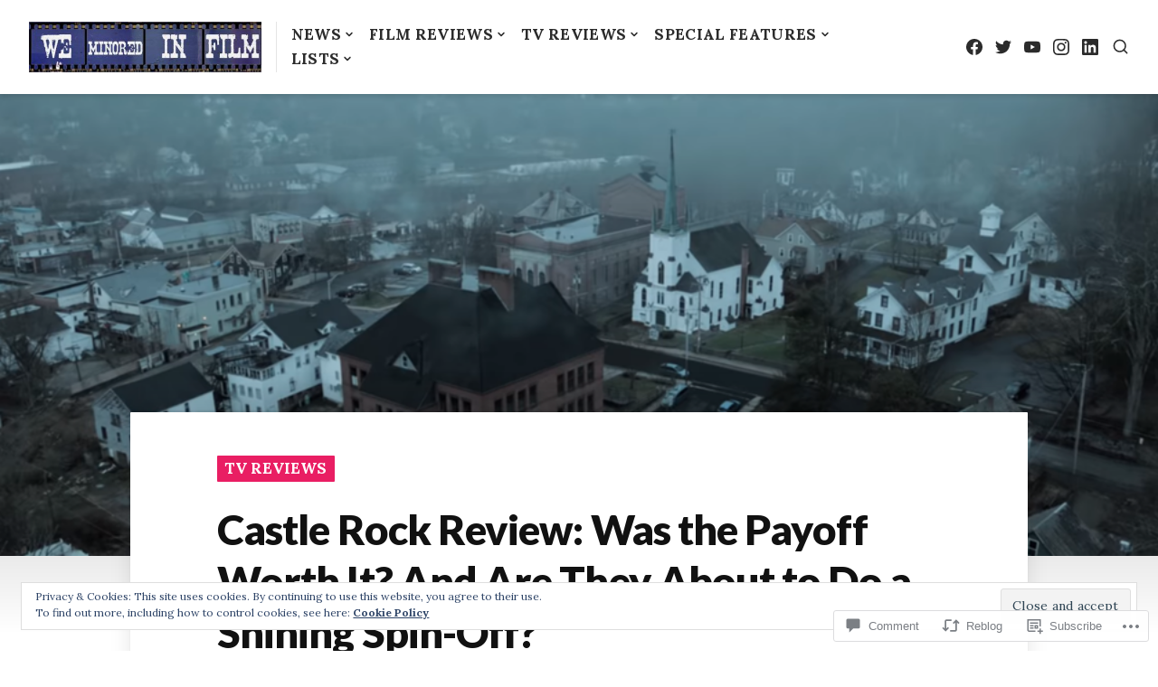

--- FILE ---
content_type: text/html; charset=UTF-8
request_url: https://weminoredinfilm.com/2018/09/12/castle-rock-review-was-the-payoff-worth-it-and-are-they-about-to-do-a-shining-spin-off/
body_size: 39496
content:
<!DOCTYPE html>
<html lang="en">
<head>
<meta charset="UTF-8">
<meta name="viewport" content="width=device-width, initial-scale=1">

<title>Castle Rock Review: Was the Payoff Worth It? And Are They About to Do a Shining Spin-Off? &#8211; We Minored in Film</title>
<script type="text/javascript">
  WebFontConfig = {"google":{"families":["Lora:r,i,b,bi:latin,latin-ext"]},"api_url":"https:\/\/fonts-api.wp.com\/css"};
  (function() {
    var wf = document.createElement('script');
    wf.src = '/wp-content/plugins/custom-fonts/js/webfont.js';
    wf.type = 'text/javascript';
    wf.async = 'true';
    var s = document.getElementsByTagName('script')[0];
    s.parentNode.insertBefore(wf, s);
	})();
</script><style id="jetpack-custom-fonts-css">.wf-active html{font-family:"Lora",serif}.wf-active small{font-size:104%}.wf-active sub, .wf-active sup{font-size:97.5%}.wf-active body, .wf-active button, .wf-active input, .wf-active select, .wf-active textarea{font-size:23.4px;font-family:"Lora",serif}.wf-active blockquote:not(.pull-left):not(.pull-right){font-size:29.9px}.wf-active blockquote.pull-left, .wf-active blockquote.pull-right{font-size:26px}.wf-active big{font-size:162.5%}.wf-active button, .wf-active input[type="button"], .wf-active input[type="reset"], .wf-active input[type="submit"]{font-size:16.9px}.wf-active #masthead .site-description{font-size:18.2px}.wf-active #masthead .mobile-menu{font-size:20.8px}.wf-active #sticky-header #gotop{font-size:14.3px}.wf-active #search-container #close-search-container:before, .wf-active #search-container .search-field, .wf-active #search-container button.submit{font-size:23.4px}.wf-active #close-toggle-sidebar, .wf-active #toggle-sidebar .mobile-navigation > .menu li{font-size:15.6px}.wf-active #colophon{font-size:18.2px}.wf-active #colophon .jetpack-social-navigation a, .wf-active #colophon .social-navigation a{font-size:15.6px}.wf-active #colophon .footer-branding .site-footer-title{font-size:20.8px}.wf-active #colophon .footer-bottom{font-size:14.3px}.wf-active #colophon .footer-bottom .footer-navigation li:before{font-size:10.4px}.wf-active .site-content .comment-navigation, .wf-active .site-content .post-navigation .nav-meta, .wf-active .site-content .posts-navigation{font-size:14.3px}.wf-active .site-content .post-navigation .nav-title{font-size:29.9px}.wf-active .main-navigation ul:not(.sub-menu):not(.children) > li{font-size:16.9px}.wf-active .main-navigation ul ul{font-size:14.3px}.wf-active .search-form button.submit{font-size:20.8px}.wf-active .screen-reader-text:focus{font-size:18.2px}.wf-active #secondary{font-size:18.2px}.wf-active .widget.widget_recent_entries .post-date{font-size:110.5%}.wf-active .widget.wp_widget_tag_cloud a, .wf-active .widget_tag_cloud a{font-size:14.3px}.wf-active .hentry .entry-cats, .wf-active .hentry .entry-footer{font-size:14.3px}.wf-active .single .site-main .entry-header .entry-cats a{font-size:16.9px}.wf-active .single .site-main .entry-header .entry-meta{font-size:18.2px}.wf-active .single .site-main .entry-header .comments-link:before{font-size:88.4px}.wf-active .site-main .hentry-inner .entry-summary{font-size:29.9px}.wf-active .page .site-main .entry-content span.dropcap, .wf-active .single .site-main .entry-content span.dropcap{font-size:8.06em}.wf-active .page-links{font-size:14.3px}.wf-active .page-header .archive-description{font-size:20.8px}.wf-active .entry-footer .entry-author{font-size:20.8px}.wf-active .single .entry-footer .entry-author .author-link{font-size:14.3px}.wf-active #comments .comment-metadata, .wf-active #comments .reply{font-size:14.3px}.wf-active #comments .comment-subscription-form, .wf-active #comments .form-allowed-tags, .wf-active #respond .comment-notes, .wf-active #respond .logged-in-as, .wf-active #respond label{font-size:18.2px}.wf-active #page #infinite-handle span{font-size:14.3px}.wf-active #infinite-footer #infinity-blog-title{font-size:20.8px}.wf-active #infinite-footer .blog-credits{font-size:13px}.wf-active .wp-caption .wp-caption-text{font-size:18.2px}.wf-active .gallery-caption{font-size:14.3px}.wf-active #page .sd-content ul li a.sd-button:before{font-size:23.4px}.wf-active #page blockquote{font-size:23.4px}</style>
<meta name='robots' content='max-image-preview:large' />
<meta name="google-site-verification" content="W_7lW-s2SUU4DhnbwAEHRDSrY7rzKGOXAPbtvws4Hus" />
<meta name="msvalidate.01" content="9CD7B454185667BF756B4A234E7E0571" />

<!-- Async WordPress.com Remote Login -->
<script id="wpcom_remote_login_js">
var wpcom_remote_login_extra_auth = '';
function wpcom_remote_login_remove_dom_node_id( element_id ) {
	var dom_node = document.getElementById( element_id );
	if ( dom_node ) { dom_node.parentNode.removeChild( dom_node ); }
}
function wpcom_remote_login_remove_dom_node_classes( class_name ) {
	var dom_nodes = document.querySelectorAll( '.' + class_name );
	for ( var i = 0; i < dom_nodes.length; i++ ) {
		dom_nodes[ i ].parentNode.removeChild( dom_nodes[ i ] );
	}
}
function wpcom_remote_login_final_cleanup() {
	wpcom_remote_login_remove_dom_node_classes( "wpcom_remote_login_msg" );
	wpcom_remote_login_remove_dom_node_id( "wpcom_remote_login_key" );
	wpcom_remote_login_remove_dom_node_id( "wpcom_remote_login_validate" );
	wpcom_remote_login_remove_dom_node_id( "wpcom_remote_login_js" );
	wpcom_remote_login_remove_dom_node_id( "wpcom_request_access_iframe" );
	wpcom_remote_login_remove_dom_node_id( "wpcom_request_access_styles" );
}

// Watch for messages back from the remote login
window.addEventListener( "message", function( e ) {
	if ( e.origin === "https://r-login.wordpress.com" ) {
		var data = {};
		try {
			data = JSON.parse( e.data );
		} catch( e ) {
			wpcom_remote_login_final_cleanup();
			return;
		}

		if ( data.msg === 'LOGIN' ) {
			// Clean up the login check iframe
			wpcom_remote_login_remove_dom_node_id( "wpcom_remote_login_key" );

			var id_regex = new RegExp( /^[0-9]+$/ );
			var token_regex = new RegExp( /^.*|.*|.*$/ );
			if (
				token_regex.test( data.token )
				&& id_regex.test( data.wpcomid )
			) {
				// We have everything we need to ask for a login
				var script = document.createElement( "script" );
				script.setAttribute( "id", "wpcom_remote_login_validate" );
				script.src = '/remote-login.php?wpcom_remote_login=validate'
					+ '&wpcomid=' + data.wpcomid
					+ '&token=' + encodeURIComponent( data.token )
					+ '&host=' + window.location.protocol
					+ '//' + window.location.hostname
					+ '&postid=44189'
					+ '&is_singular=1';
				document.body.appendChild( script );
			}

			return;
		}

		// Safari ITP, not logged in, so redirect
		if ( data.msg === 'LOGIN-REDIRECT' ) {
			window.location = 'https://wordpress.com/log-in?redirect_to=' + window.location.href;
			return;
		}

		// Safari ITP, storage access failed, remove the request
		if ( data.msg === 'LOGIN-REMOVE' ) {
			var css_zap = 'html { -webkit-transition: margin-top 1s; transition: margin-top 1s; } /* 9001 */ html { margin-top: 0 !important; } * html body { margin-top: 0 !important; } @media screen and ( max-width: 782px ) { html { margin-top: 0 !important; } * html body { margin-top: 0 !important; } }';
			var style_zap = document.createElement( 'style' );
			style_zap.type = 'text/css';
			style_zap.appendChild( document.createTextNode( css_zap ) );
			document.body.appendChild( style_zap );

			var e = document.getElementById( 'wpcom_request_access_iframe' );
			e.parentNode.removeChild( e );

			document.cookie = 'wordpress_com_login_access=denied; path=/; max-age=31536000';

			return;
		}

		// Safari ITP
		if ( data.msg === 'REQUEST_ACCESS' ) {
			console.log( 'request access: safari' );

			// Check ITP iframe enable/disable knob
			if ( wpcom_remote_login_extra_auth !== 'safari_itp_iframe' ) {
				return;
			}

			// If we are in a "private window" there is no ITP.
			var private_window = false;
			try {
				var opendb = window.openDatabase( null, null, null, null );
			} catch( e ) {
				private_window = true;
			}

			if ( private_window ) {
				console.log( 'private window' );
				return;
			}

			var iframe = document.createElement( 'iframe' );
			iframe.id = 'wpcom_request_access_iframe';
			iframe.setAttribute( 'scrolling', 'no' );
			iframe.setAttribute( 'sandbox', 'allow-storage-access-by-user-activation allow-scripts allow-same-origin allow-top-navigation-by-user-activation' );
			iframe.src = 'https://r-login.wordpress.com/remote-login.php?wpcom_remote_login=request_access&origin=' + encodeURIComponent( data.origin ) + '&wpcomid=' + encodeURIComponent( data.wpcomid );

			var css = 'html { -webkit-transition: margin-top 1s; transition: margin-top 1s; } /* 9001 */ html { margin-top: 46px !important; } * html body { margin-top: 46px !important; } @media screen and ( max-width: 660px ) { html { margin-top: 71px !important; } * html body { margin-top: 71px !important; } #wpcom_request_access_iframe { display: block; height: 71px !important; } } #wpcom_request_access_iframe { border: 0px; height: 46px; position: fixed; top: 0; left: 0; width: 100%; min-width: 100%; z-index: 99999; background: #23282d; } ';

			var style = document.createElement( 'style' );
			style.type = 'text/css';
			style.id = 'wpcom_request_access_styles';
			style.appendChild( document.createTextNode( css ) );
			document.body.appendChild( style );

			document.body.appendChild( iframe );
		}

		if ( data.msg === 'DONE' ) {
			wpcom_remote_login_final_cleanup();
		}
	}
}, false );

// Inject the remote login iframe after the page has had a chance to load
// more critical resources
window.addEventListener( "DOMContentLoaded", function( e ) {
	var iframe = document.createElement( "iframe" );
	iframe.style.display = "none";
	iframe.setAttribute( "scrolling", "no" );
	iframe.setAttribute( "id", "wpcom_remote_login_key" );
	iframe.src = "https://r-login.wordpress.com/remote-login.php"
		+ "?wpcom_remote_login=key"
		+ "&origin=aHR0cHM6Ly93ZW1pbm9yZWRpbmZpbG0uY29t"
		+ "&wpcomid=46616724"
		+ "&time=" + Math.floor( Date.now() / 1000 );
	document.body.appendChild( iframe );
}, false );
</script>
<link rel='dns-prefetch' href='//s0.wp.com' />
<link rel='dns-prefetch' href='//widgets.wp.com' />
<link rel='dns-prefetch' href='//fonts-api.wp.com' />
<link rel="alternate" type="application/rss+xml" title="We Minored in Film &raquo; Feed" href="https://weminoredinfilm.com/feed/" />
<link rel="alternate" type="application/rss+xml" title="We Minored in Film &raquo; Comments Feed" href="https://weminoredinfilm.com/comments/feed/" />
<link rel="alternate" type="application/rss+xml" title="We Minored in Film &raquo; Castle Rock Review: Was the Payoff Worth It? And Are They About to Do a Shining&nbsp;Spin-Off? Comments Feed" href="https://weminoredinfilm.com/2018/09/12/castle-rock-review-was-the-payoff-worth-it-and-are-they-about-to-do-a-shining-spin-off/feed/" />
	<script type="text/javascript">
		/* <![CDATA[ */
		function addLoadEvent(func) {
			var oldonload = window.onload;
			if (typeof window.onload != 'function') {
				window.onload = func;
			} else {
				window.onload = function () {
					oldonload();
					func();
				}
			}
		}
		/* ]]> */
	</script>
	<link crossorigin='anonymous' rel='stylesheet' id='all-css-0-1' href='/_static/??-eJx9zN0KwjAMhuEbsgZ/5vBAvJbShtE1bYNJKLt7NxEEEQ9fku+Bzi60qlgVijkmm1IV6ClOqAJo67XlhI58B8XC5BUFRBfCfRDZwW9gRmUf8rtBrEJp0WjdPnAzouMm+lX/REoZP+6rtvd7uR3G4XQcr5fzMD8BGYBNRA==&cssminify=yes' type='text/css' media='all' />
<style id='wp-emoji-styles-inline-css'>

	img.wp-smiley, img.emoji {
		display: inline !important;
		border: none !important;
		box-shadow: none !important;
		height: 1em !important;
		width: 1em !important;
		margin: 0 0.07em !important;
		vertical-align: -0.1em !important;
		background: none !important;
		padding: 0 !important;
	}
/*# sourceURL=wp-emoji-styles-inline-css */
</style>
<link crossorigin='anonymous' rel='stylesheet' id='all-css-2-1' href='/wp-content/plugins/gutenberg-core/v22.2.0/build/styles/block-library/style.css?m=1764855221i&cssminify=yes' type='text/css' media='all' />
<style id='wp-block-library-inline-css'>
.has-text-align-justify {
	text-align:justify;
}
.has-text-align-justify{text-align:justify;}

/*# sourceURL=wp-block-library-inline-css */
</style><style id='global-styles-inline-css'>
:root{--wp--preset--aspect-ratio--square: 1;--wp--preset--aspect-ratio--4-3: 4/3;--wp--preset--aspect-ratio--3-4: 3/4;--wp--preset--aspect-ratio--3-2: 3/2;--wp--preset--aspect-ratio--2-3: 2/3;--wp--preset--aspect-ratio--16-9: 16/9;--wp--preset--aspect-ratio--9-16: 9/16;--wp--preset--color--black: #000000;--wp--preset--color--cyan-bluish-gray: #abb8c3;--wp--preset--color--white: #ffffff;--wp--preset--color--pale-pink: #f78da7;--wp--preset--color--vivid-red: #cf2e2e;--wp--preset--color--luminous-vivid-orange: #ff6900;--wp--preset--color--luminous-vivid-amber: #fcb900;--wp--preset--color--light-green-cyan: #7bdcb5;--wp--preset--color--vivid-green-cyan: #00d084;--wp--preset--color--pale-cyan-blue: #8ed1fc;--wp--preset--color--vivid-cyan-blue: #0693e3;--wp--preset--color--vivid-purple: #9b51e0;--wp--preset--gradient--vivid-cyan-blue-to-vivid-purple: linear-gradient(135deg,rgb(6,147,227) 0%,rgb(155,81,224) 100%);--wp--preset--gradient--light-green-cyan-to-vivid-green-cyan: linear-gradient(135deg,rgb(122,220,180) 0%,rgb(0,208,130) 100%);--wp--preset--gradient--luminous-vivid-amber-to-luminous-vivid-orange: linear-gradient(135deg,rgb(252,185,0) 0%,rgb(255,105,0) 100%);--wp--preset--gradient--luminous-vivid-orange-to-vivid-red: linear-gradient(135deg,rgb(255,105,0) 0%,rgb(207,46,46) 100%);--wp--preset--gradient--very-light-gray-to-cyan-bluish-gray: linear-gradient(135deg,rgb(238,238,238) 0%,rgb(169,184,195) 100%);--wp--preset--gradient--cool-to-warm-spectrum: linear-gradient(135deg,rgb(74,234,220) 0%,rgb(151,120,209) 20%,rgb(207,42,186) 40%,rgb(238,44,130) 60%,rgb(251,105,98) 80%,rgb(254,248,76) 100%);--wp--preset--gradient--blush-light-purple: linear-gradient(135deg,rgb(255,206,236) 0%,rgb(152,150,240) 100%);--wp--preset--gradient--blush-bordeaux: linear-gradient(135deg,rgb(254,205,165) 0%,rgb(254,45,45) 50%,rgb(107,0,62) 100%);--wp--preset--gradient--luminous-dusk: linear-gradient(135deg,rgb(255,203,112) 0%,rgb(199,81,192) 50%,rgb(65,88,208) 100%);--wp--preset--gradient--pale-ocean: linear-gradient(135deg,rgb(255,245,203) 0%,rgb(182,227,212) 50%,rgb(51,167,181) 100%);--wp--preset--gradient--electric-grass: linear-gradient(135deg,rgb(202,248,128) 0%,rgb(113,206,126) 100%);--wp--preset--gradient--midnight: linear-gradient(135deg,rgb(2,3,129) 0%,rgb(40,116,252) 100%);--wp--preset--font-size--small: 0.889rem;--wp--preset--font-size--medium: 1.266rem;--wp--preset--font-size--large: 1.602rem;--wp--preset--font-size--x-large: 42px;--wp--preset--font-size--normal: 1rem;--wp--preset--font-size--huge: 2.027rem;--wp--preset--font-size--enormous: 2.887rem;--wp--preset--font-size--gigantic: 4.11rem;--wp--preset--font-family--albert-sans: 'Albert Sans', sans-serif;--wp--preset--font-family--alegreya: Alegreya, serif;--wp--preset--font-family--arvo: Arvo, serif;--wp--preset--font-family--bodoni-moda: 'Bodoni Moda', serif;--wp--preset--font-family--bricolage-grotesque: 'Bricolage Grotesque', sans-serif;--wp--preset--font-family--cabin: Cabin, sans-serif;--wp--preset--font-family--chivo: Chivo, sans-serif;--wp--preset--font-family--commissioner: Commissioner, sans-serif;--wp--preset--font-family--cormorant: Cormorant, serif;--wp--preset--font-family--courier-prime: 'Courier Prime', monospace;--wp--preset--font-family--crimson-pro: 'Crimson Pro', serif;--wp--preset--font-family--dm-mono: 'DM Mono', monospace;--wp--preset--font-family--dm-sans: 'DM Sans', sans-serif;--wp--preset--font-family--dm-serif-display: 'DM Serif Display', serif;--wp--preset--font-family--domine: Domine, serif;--wp--preset--font-family--eb-garamond: 'EB Garamond', serif;--wp--preset--font-family--epilogue: Epilogue, sans-serif;--wp--preset--font-family--fahkwang: Fahkwang, sans-serif;--wp--preset--font-family--figtree: Figtree, sans-serif;--wp--preset--font-family--fira-sans: 'Fira Sans', sans-serif;--wp--preset--font-family--fjalla-one: 'Fjalla One', sans-serif;--wp--preset--font-family--fraunces: Fraunces, serif;--wp--preset--font-family--gabarito: Gabarito, system-ui;--wp--preset--font-family--ibm-plex-mono: 'IBM Plex Mono', monospace;--wp--preset--font-family--ibm-plex-sans: 'IBM Plex Sans', sans-serif;--wp--preset--font-family--ibarra-real-nova: 'Ibarra Real Nova', serif;--wp--preset--font-family--instrument-serif: 'Instrument Serif', serif;--wp--preset--font-family--inter: Inter, sans-serif;--wp--preset--font-family--josefin-sans: 'Josefin Sans', sans-serif;--wp--preset--font-family--jost: Jost, sans-serif;--wp--preset--font-family--libre-baskerville: 'Libre Baskerville', serif;--wp--preset--font-family--libre-franklin: 'Libre Franklin', sans-serif;--wp--preset--font-family--literata: Literata, serif;--wp--preset--font-family--lora: Lora, serif;--wp--preset--font-family--merriweather: Merriweather, serif;--wp--preset--font-family--montserrat: Montserrat, sans-serif;--wp--preset--font-family--newsreader: Newsreader, serif;--wp--preset--font-family--noto-sans-mono: 'Noto Sans Mono', sans-serif;--wp--preset--font-family--nunito: Nunito, sans-serif;--wp--preset--font-family--open-sans: 'Open Sans', sans-serif;--wp--preset--font-family--overpass: Overpass, sans-serif;--wp--preset--font-family--pt-serif: 'PT Serif', serif;--wp--preset--font-family--petrona: Petrona, serif;--wp--preset--font-family--piazzolla: Piazzolla, serif;--wp--preset--font-family--playfair-display: 'Playfair Display', serif;--wp--preset--font-family--plus-jakarta-sans: 'Plus Jakarta Sans', sans-serif;--wp--preset--font-family--poppins: Poppins, sans-serif;--wp--preset--font-family--raleway: Raleway, sans-serif;--wp--preset--font-family--roboto: Roboto, sans-serif;--wp--preset--font-family--roboto-slab: 'Roboto Slab', serif;--wp--preset--font-family--rubik: Rubik, sans-serif;--wp--preset--font-family--rufina: Rufina, serif;--wp--preset--font-family--sora: Sora, sans-serif;--wp--preset--font-family--source-sans-3: 'Source Sans 3', sans-serif;--wp--preset--font-family--source-serif-4: 'Source Serif 4', serif;--wp--preset--font-family--space-mono: 'Space Mono', monospace;--wp--preset--font-family--syne: Syne, sans-serif;--wp--preset--font-family--texturina: Texturina, serif;--wp--preset--font-family--urbanist: Urbanist, sans-serif;--wp--preset--font-family--work-sans: 'Work Sans', sans-serif;--wp--preset--spacing--20: 0.44rem;--wp--preset--spacing--30: 0.67rem;--wp--preset--spacing--40: 1rem;--wp--preset--spacing--50: 1.5rem;--wp--preset--spacing--60: 2.25rem;--wp--preset--spacing--70: 3.38rem;--wp--preset--spacing--80: 5.06rem;--wp--preset--shadow--natural: 6px 6px 9px rgba(0, 0, 0, 0.2);--wp--preset--shadow--deep: 12px 12px 50px rgba(0, 0, 0, 0.4);--wp--preset--shadow--sharp: 6px 6px 0px rgba(0, 0, 0, 0.2);--wp--preset--shadow--outlined: 6px 6px 0px -3px rgb(255, 255, 255), 6px 6px rgb(0, 0, 0);--wp--preset--shadow--crisp: 6px 6px 0px rgb(0, 0, 0);}:where(.is-layout-flex){gap: 0.5em;}:where(.is-layout-grid){gap: 0.5em;}body .is-layout-flex{display: flex;}.is-layout-flex{flex-wrap: wrap;align-items: center;}.is-layout-flex > :is(*, div){margin: 0;}body .is-layout-grid{display: grid;}.is-layout-grid > :is(*, div){margin: 0;}:where(.wp-block-columns.is-layout-flex){gap: 2em;}:where(.wp-block-columns.is-layout-grid){gap: 2em;}:where(.wp-block-post-template.is-layout-flex){gap: 1.25em;}:where(.wp-block-post-template.is-layout-grid){gap: 1.25em;}.has-black-color{color: var(--wp--preset--color--black) !important;}.has-cyan-bluish-gray-color{color: var(--wp--preset--color--cyan-bluish-gray) !important;}.has-white-color{color: var(--wp--preset--color--white) !important;}.has-pale-pink-color{color: var(--wp--preset--color--pale-pink) !important;}.has-vivid-red-color{color: var(--wp--preset--color--vivid-red) !important;}.has-luminous-vivid-orange-color{color: var(--wp--preset--color--luminous-vivid-orange) !important;}.has-luminous-vivid-amber-color{color: var(--wp--preset--color--luminous-vivid-amber) !important;}.has-light-green-cyan-color{color: var(--wp--preset--color--light-green-cyan) !important;}.has-vivid-green-cyan-color{color: var(--wp--preset--color--vivid-green-cyan) !important;}.has-pale-cyan-blue-color{color: var(--wp--preset--color--pale-cyan-blue) !important;}.has-vivid-cyan-blue-color{color: var(--wp--preset--color--vivid-cyan-blue) !important;}.has-vivid-purple-color{color: var(--wp--preset--color--vivid-purple) !important;}.has-black-background-color{background-color: var(--wp--preset--color--black) !important;}.has-cyan-bluish-gray-background-color{background-color: var(--wp--preset--color--cyan-bluish-gray) !important;}.has-white-background-color{background-color: var(--wp--preset--color--white) !important;}.has-pale-pink-background-color{background-color: var(--wp--preset--color--pale-pink) !important;}.has-vivid-red-background-color{background-color: var(--wp--preset--color--vivid-red) !important;}.has-luminous-vivid-orange-background-color{background-color: var(--wp--preset--color--luminous-vivid-orange) !important;}.has-luminous-vivid-amber-background-color{background-color: var(--wp--preset--color--luminous-vivid-amber) !important;}.has-light-green-cyan-background-color{background-color: var(--wp--preset--color--light-green-cyan) !important;}.has-vivid-green-cyan-background-color{background-color: var(--wp--preset--color--vivid-green-cyan) !important;}.has-pale-cyan-blue-background-color{background-color: var(--wp--preset--color--pale-cyan-blue) !important;}.has-vivid-cyan-blue-background-color{background-color: var(--wp--preset--color--vivid-cyan-blue) !important;}.has-vivid-purple-background-color{background-color: var(--wp--preset--color--vivid-purple) !important;}.has-black-border-color{border-color: var(--wp--preset--color--black) !important;}.has-cyan-bluish-gray-border-color{border-color: var(--wp--preset--color--cyan-bluish-gray) !important;}.has-white-border-color{border-color: var(--wp--preset--color--white) !important;}.has-pale-pink-border-color{border-color: var(--wp--preset--color--pale-pink) !important;}.has-vivid-red-border-color{border-color: var(--wp--preset--color--vivid-red) !important;}.has-luminous-vivid-orange-border-color{border-color: var(--wp--preset--color--luminous-vivid-orange) !important;}.has-luminous-vivid-amber-border-color{border-color: var(--wp--preset--color--luminous-vivid-amber) !important;}.has-light-green-cyan-border-color{border-color: var(--wp--preset--color--light-green-cyan) !important;}.has-vivid-green-cyan-border-color{border-color: var(--wp--preset--color--vivid-green-cyan) !important;}.has-pale-cyan-blue-border-color{border-color: var(--wp--preset--color--pale-cyan-blue) !important;}.has-vivid-cyan-blue-border-color{border-color: var(--wp--preset--color--vivid-cyan-blue) !important;}.has-vivid-purple-border-color{border-color: var(--wp--preset--color--vivid-purple) !important;}.has-vivid-cyan-blue-to-vivid-purple-gradient-background{background: var(--wp--preset--gradient--vivid-cyan-blue-to-vivid-purple) !important;}.has-light-green-cyan-to-vivid-green-cyan-gradient-background{background: var(--wp--preset--gradient--light-green-cyan-to-vivid-green-cyan) !important;}.has-luminous-vivid-amber-to-luminous-vivid-orange-gradient-background{background: var(--wp--preset--gradient--luminous-vivid-amber-to-luminous-vivid-orange) !important;}.has-luminous-vivid-orange-to-vivid-red-gradient-background{background: var(--wp--preset--gradient--luminous-vivid-orange-to-vivid-red) !important;}.has-very-light-gray-to-cyan-bluish-gray-gradient-background{background: var(--wp--preset--gradient--very-light-gray-to-cyan-bluish-gray) !important;}.has-cool-to-warm-spectrum-gradient-background{background: var(--wp--preset--gradient--cool-to-warm-spectrum) !important;}.has-blush-light-purple-gradient-background{background: var(--wp--preset--gradient--blush-light-purple) !important;}.has-blush-bordeaux-gradient-background{background: var(--wp--preset--gradient--blush-bordeaux) !important;}.has-luminous-dusk-gradient-background{background: var(--wp--preset--gradient--luminous-dusk) !important;}.has-pale-ocean-gradient-background{background: var(--wp--preset--gradient--pale-ocean) !important;}.has-electric-grass-gradient-background{background: var(--wp--preset--gradient--electric-grass) !important;}.has-midnight-gradient-background{background: var(--wp--preset--gradient--midnight) !important;}.has-small-font-size{font-size: var(--wp--preset--font-size--small) !important;}.has-medium-font-size{font-size: var(--wp--preset--font-size--medium) !important;}.has-large-font-size{font-size: var(--wp--preset--font-size--large) !important;}.has-x-large-font-size{font-size: var(--wp--preset--font-size--x-large) !important;}.has-albert-sans-font-family{font-family: var(--wp--preset--font-family--albert-sans) !important;}.has-alegreya-font-family{font-family: var(--wp--preset--font-family--alegreya) !important;}.has-arvo-font-family{font-family: var(--wp--preset--font-family--arvo) !important;}.has-bodoni-moda-font-family{font-family: var(--wp--preset--font-family--bodoni-moda) !important;}.has-bricolage-grotesque-font-family{font-family: var(--wp--preset--font-family--bricolage-grotesque) !important;}.has-cabin-font-family{font-family: var(--wp--preset--font-family--cabin) !important;}.has-chivo-font-family{font-family: var(--wp--preset--font-family--chivo) !important;}.has-commissioner-font-family{font-family: var(--wp--preset--font-family--commissioner) !important;}.has-cormorant-font-family{font-family: var(--wp--preset--font-family--cormorant) !important;}.has-courier-prime-font-family{font-family: var(--wp--preset--font-family--courier-prime) !important;}.has-crimson-pro-font-family{font-family: var(--wp--preset--font-family--crimson-pro) !important;}.has-dm-mono-font-family{font-family: var(--wp--preset--font-family--dm-mono) !important;}.has-dm-sans-font-family{font-family: var(--wp--preset--font-family--dm-sans) !important;}.has-dm-serif-display-font-family{font-family: var(--wp--preset--font-family--dm-serif-display) !important;}.has-domine-font-family{font-family: var(--wp--preset--font-family--domine) !important;}.has-eb-garamond-font-family{font-family: var(--wp--preset--font-family--eb-garamond) !important;}.has-epilogue-font-family{font-family: var(--wp--preset--font-family--epilogue) !important;}.has-fahkwang-font-family{font-family: var(--wp--preset--font-family--fahkwang) !important;}.has-figtree-font-family{font-family: var(--wp--preset--font-family--figtree) !important;}.has-fira-sans-font-family{font-family: var(--wp--preset--font-family--fira-sans) !important;}.has-fjalla-one-font-family{font-family: var(--wp--preset--font-family--fjalla-one) !important;}.has-fraunces-font-family{font-family: var(--wp--preset--font-family--fraunces) !important;}.has-gabarito-font-family{font-family: var(--wp--preset--font-family--gabarito) !important;}.has-ibm-plex-mono-font-family{font-family: var(--wp--preset--font-family--ibm-plex-mono) !important;}.has-ibm-plex-sans-font-family{font-family: var(--wp--preset--font-family--ibm-plex-sans) !important;}.has-ibarra-real-nova-font-family{font-family: var(--wp--preset--font-family--ibarra-real-nova) !important;}.has-instrument-serif-font-family{font-family: var(--wp--preset--font-family--instrument-serif) !important;}.has-inter-font-family{font-family: var(--wp--preset--font-family--inter) !important;}.has-josefin-sans-font-family{font-family: var(--wp--preset--font-family--josefin-sans) !important;}.has-jost-font-family{font-family: var(--wp--preset--font-family--jost) !important;}.has-libre-baskerville-font-family{font-family: var(--wp--preset--font-family--libre-baskerville) !important;}.has-libre-franklin-font-family{font-family: var(--wp--preset--font-family--libre-franklin) !important;}.has-literata-font-family{font-family: var(--wp--preset--font-family--literata) !important;}.has-lora-font-family{font-family: var(--wp--preset--font-family--lora) !important;}.has-merriweather-font-family{font-family: var(--wp--preset--font-family--merriweather) !important;}.has-montserrat-font-family{font-family: var(--wp--preset--font-family--montserrat) !important;}.has-newsreader-font-family{font-family: var(--wp--preset--font-family--newsreader) !important;}.has-noto-sans-mono-font-family{font-family: var(--wp--preset--font-family--noto-sans-mono) !important;}.has-nunito-font-family{font-family: var(--wp--preset--font-family--nunito) !important;}.has-open-sans-font-family{font-family: var(--wp--preset--font-family--open-sans) !important;}.has-overpass-font-family{font-family: var(--wp--preset--font-family--overpass) !important;}.has-pt-serif-font-family{font-family: var(--wp--preset--font-family--pt-serif) !important;}.has-petrona-font-family{font-family: var(--wp--preset--font-family--petrona) !important;}.has-piazzolla-font-family{font-family: var(--wp--preset--font-family--piazzolla) !important;}.has-playfair-display-font-family{font-family: var(--wp--preset--font-family--playfair-display) !important;}.has-plus-jakarta-sans-font-family{font-family: var(--wp--preset--font-family--plus-jakarta-sans) !important;}.has-poppins-font-family{font-family: var(--wp--preset--font-family--poppins) !important;}.has-raleway-font-family{font-family: var(--wp--preset--font-family--raleway) !important;}.has-roboto-font-family{font-family: var(--wp--preset--font-family--roboto) !important;}.has-roboto-slab-font-family{font-family: var(--wp--preset--font-family--roboto-slab) !important;}.has-rubik-font-family{font-family: var(--wp--preset--font-family--rubik) !important;}.has-rufina-font-family{font-family: var(--wp--preset--font-family--rufina) !important;}.has-sora-font-family{font-family: var(--wp--preset--font-family--sora) !important;}.has-source-sans-3-font-family{font-family: var(--wp--preset--font-family--source-sans-3) !important;}.has-source-serif-4-font-family{font-family: var(--wp--preset--font-family--source-serif-4) !important;}.has-space-mono-font-family{font-family: var(--wp--preset--font-family--space-mono) !important;}.has-syne-font-family{font-family: var(--wp--preset--font-family--syne) !important;}.has-texturina-font-family{font-family: var(--wp--preset--font-family--texturina) !important;}.has-urbanist-font-family{font-family: var(--wp--preset--font-family--urbanist) !important;}.has-work-sans-font-family{font-family: var(--wp--preset--font-family--work-sans) !important;}
/*# sourceURL=global-styles-inline-css */
</style>

<style id='classic-theme-styles-inline-css'>
/*! This file is auto-generated */
.wp-block-button__link{color:#fff;background-color:#32373c;border-radius:9999px;box-shadow:none;text-decoration:none;padding:calc(.667em + 2px) calc(1.333em + 2px);font-size:1.125em}.wp-block-file__button{background:#32373c;color:#fff;text-decoration:none}
/*# sourceURL=/wp-includes/css/classic-themes.min.css */
</style>
<link crossorigin='anonymous' rel='stylesheet' id='all-css-4-1' href='/_static/??-eJx9jksOwjAMRC9EcCsEFQvEUVA+FqTUSRQ77fVxVbEBxMaSZ+bZA0sxPifBJEDNlKndY2LwuaLqVKyAJghDtDghaWzvmXfwG1uKMsa5UpHZ6KTYyMhDQf7HjSjF+qdRaTuxGcAtvb3bjCnkCrZJJisS/RcFXD24FqcAM1ann1VcK/Pnvna50qUfTl3XH8+HYXwBNR1jhQ==&cssminify=yes' type='text/css' media='all' />
<link rel='stylesheet' id='verbum-gutenberg-css-css' href='https://widgets.wp.com/verbum-block-editor/block-editor.css?ver=1738686361' media='all' />
<link rel='stylesheet' id='aquene-google-fonts-css' href='https://fonts-api.wp.com/css?family=Lato%3A400%2C400i%2C700%2C700i%2C900%2C900i&#038;subset=latin%2Clatin-ext%2Ccyrillic%2Ccyrillic-ext&#038;display=swap' media='all' />
<link crossorigin='anonymous' rel='stylesheet' id='all-css-8-1' href='/wp-content/themes/premium/aquene/style.css?m=1630507115i&cssminify=yes' type='text/css' media='all' />
<style id='aquene-style-inline-css'>

					.post-navigation .nav-previous a:before { content: ""; background-image: url(https://weminoredinfilm.com/wp-content/uploads/2018/09/man-of-steel-ending2.jpg?w=980&h=460&crop=1); }
				
					.post-navigation .nav-next a:before { content: ""; background-image: url(https://weminoredinfilm.com/wp-content/uploads/2018/09/1047672-nextgensg00029-lr.jpg?w=980&h=460&crop=1); }
				
.custom-background.custom-background-override #page { margin: 0 auto; }.custom-background.custom-background-override #sticky-header { left: 0; right: 0; }
/*# sourceURL=aquene-style-inline-css */
</style>
<link crossorigin='anonymous' rel='stylesheet' id='print-css-9-1' href='/wp-content/themes/premium/aquene/assets/css/print-style.css?m=1588785649i&cssminify=yes' type='text/css' media='print' />
<link crossorigin='anonymous' rel='stylesheet' id='all-css-10-1' href='/_static/??-eJydy1sOgCAMRNENqRVNTPgwrqUhDb4KSEvcvrgE/Z07B+7UuhiUgoKuxCSQMvFWGPAqFAhQhFTASS3oa5ct+HJi7urUwHfvInO9y1+/kyZ0x8sXns00TKa3o7H7AzzVTCk=&cssminify=yes' type='text/css' media='all' />
<style id='jetpack_facebook_likebox-inline-css'>
.widget_facebook_likebox {
	overflow: hidden;
}

/*# sourceURL=/wp-content/mu-plugins/jetpack-plugin/sun/modules/widgets/facebook-likebox/style.css */
</style>
<link crossorigin='anonymous' rel='stylesheet' id='all-css-12-1' href='/_static/??-eJzTLy/QTc7PK0nNK9HPLdUtyClNz8wr1i9KTcrJTwcy0/WTi5G5ekCujj52Temp+bo5+cmJJZn5eSgc3bScxMwikFb7XFtDE1NLExMLc0OTLACohS2q&cssminify=yes' type='text/css' media='all' />
<link crossorigin='anonymous' rel='stylesheet' id='print-css-13-1' href='/wp-content/mu-plugins/global-print/global-print.css?m=1465851035i&cssminify=yes' type='text/css' media='print' />
<style id='jetpack-global-styles-frontend-style-inline-css'>
:root { --font-headings: unset; --font-base: unset; --font-headings-default: -apple-system,BlinkMacSystemFont,"Segoe UI",Roboto,Oxygen-Sans,Ubuntu,Cantarell,"Helvetica Neue",sans-serif; --font-base-default: -apple-system,BlinkMacSystemFont,"Segoe UI",Roboto,Oxygen-Sans,Ubuntu,Cantarell,"Helvetica Neue",sans-serif;}
/*# sourceURL=jetpack-global-styles-frontend-style-inline-css */
</style>
<link crossorigin='anonymous' rel='stylesheet' id='all-css-16-1' href='/_static/??-eJyNjcsKAjEMRX/IGtQZBxfip0hMS9sxTYppGfx7H7gRN+7ugcs5sFRHKi1Ig9Jd5R6zGMyhVaTrh8G6QFHfORhYwlvw6P39PbPENZmt4G/ROQuBKWVkxxrVvuBH1lIoz2waILJekF+HUzlupnG3nQ77YZwfuRJIaQ==&cssminify=yes' type='text/css' media='all' />
<script type="text/javascript" id="jetpack_related-posts-js-extra">
/* <![CDATA[ */
var related_posts_js_options = {"post_heading":"h4"};
//# sourceURL=jetpack_related-posts-js-extra
/* ]]> */
</script>
<script type="text/javascript" id="wpcom-actionbar-placeholder-js-extra">
/* <![CDATA[ */
var actionbardata = {"siteID":"46616724","postID":"44189","siteURL":"https://weminoredinfilm.com","xhrURL":"https://weminoredinfilm.com/wp-admin/admin-ajax.php","nonce":"74ffdf333c","isLoggedIn":"","statusMessage":"","subsEmailDefault":"instantly","proxyScriptUrl":"https://s0.wp.com/wp-content/js/wpcom-proxy-request.js?m=1513050504i&amp;ver=20211021","shortlink":"https://wp.me/p39B8E-buJ","i18n":{"followedText":"New posts from this site will now appear in your \u003Ca href=\"https://wordpress.com/reader\"\u003EReader\u003C/a\u003E","foldBar":"Collapse this bar","unfoldBar":"Expand this bar","shortLinkCopied":"Shortlink copied to clipboard."}};
//# sourceURL=wpcom-actionbar-placeholder-js-extra
/* ]]> */
</script>
<script type="text/javascript" id="jetpack-mu-wpcom-settings-js-before">
/* <![CDATA[ */
var JETPACK_MU_WPCOM_SETTINGS = {"assetsUrl":"https://s0.wp.com/wp-content/mu-plugins/jetpack-mu-wpcom-plugin/sun/jetpack_vendor/automattic/jetpack-mu-wpcom/src/build/"};
//# sourceURL=jetpack-mu-wpcom-settings-js-before
/* ]]> */
</script>
<script crossorigin='anonymous' type='text/javascript'  src='/_static/??-eJxdjd0KAiEQhV+o2clg2b2JHiVcFdF0HBxt6+3bhYjq6vBx/nBlMIWao4a5A6fuAwlG11ib25tROuE1kMGlh2SxuqSbs8BFmvzSkAMNUQ74tRu3TGrAtTye/96Siv+8rqVabQVM0iJO9qLJjPfTLkCFwFuu28Qln9U0jkelpnmOL35BR9g='></script>
<script type="text/javascript" id="rlt-proxy-js-after">
/* <![CDATA[ */
	rltInitialize( {"token":null,"iframeOrigins":["https:\/\/widgets.wp.com"]} );
//# sourceURL=rlt-proxy-js-after
/* ]]> */
</script>
<link rel="EditURI" type="application/rsd+xml" title="RSD" href="https://weminoredinfilm.wordpress.com/xmlrpc.php?rsd" />
<meta name="generator" content="WordPress.com" />
<link rel="canonical" href="https://weminoredinfilm.com/2018/09/12/castle-rock-review-was-the-payoff-worth-it-and-are-they-about-to-do-a-shining-spin-off/" />
<link rel='shortlink' href='https://wp.me/p39B8E-buJ' />
		<!-- Custom Logo: hide header text -->
		<style id="custom-logo-css" type="text/css">
			.site-title, .site-description {
				position: absolute;
				clip-path: inset(50%);
			}
		</style>
		<link rel="alternate" type="application/json+oembed" href="https://public-api.wordpress.com/oembed/?format=json&amp;url=https%3A%2F%2Fweminoredinfilm.com%2F2018%2F09%2F12%2Fcastle-rock-review-was-the-payoff-worth-it-and-are-they-about-to-do-a-shining-spin-off%2F&amp;for=wpcom-auto-discovery" /><link rel="alternate" type="application/xml+oembed" href="https://public-api.wordpress.com/oembed/?format=xml&amp;url=https%3A%2F%2Fweminoredinfilm.com%2F2018%2F09%2F12%2Fcastle-rock-review-was-the-payoff-worth-it-and-are-they-about-to-do-a-shining-spin-off%2F&amp;for=wpcom-auto-discovery" />
<!-- Jetpack Open Graph Tags -->
<meta property="og:type" content="article" />
<meta property="og:title" content="Castle Rock Review: Was the Payoff Worth It? And Are They About to Do a Shining Spin-Off?" />
<meta property="og:url" content="https://weminoredinfilm.com/2018/09/12/castle-rock-review-was-the-payoff-worth-it-and-are-they-about-to-do-a-shining-spin-off/" />
<meta property="og:description" content="Castle Rock is the most successful inaugural season of any Hulu Original. That is, if you go by things like social media engagement, streaming completion, and other internal measures Hulu excitedly…" />
<meta property="article:published_time" content="2018-09-12T18:33:59+00:00" />
<meta property="article:modified_time" content="2018-09-12T18:48:13+00:00" />
<meta property="og:site_name" content="We Minored in Film" />
<meta property="og:image" content="https://weminoredinfilm.com/wp-content/uploads/2018/09/5d15da87-2915-404a-9b9b-cc955c47a9b2-cast.png" />
<meta property="og:image:width" content="780" />
<meta property="og:image:height" content="439" />
<meta property="og:image:alt" content="" />
<meta property="og:locale" content="en_US" />
<meta property="article:publisher" content="https://www.facebook.com/WordPresscom" />
<meta name="twitter:creator" content="@WeMinoredInFilm" />
<meta name="twitter:site" content="@WeMinoredInFilm" />
<meta name="twitter:text:title" content="Castle Rock Review: Was the Payoff Worth It? And Are They About to Do a Shining&nbsp;Spin-Off?" />
<meta name="twitter:image" content="https://weminoredinfilm.com/wp-content/uploads/2018/09/5d15da87-2915-404a-9b9b-cc955c47a9b2-cast.png?w=640" />
<meta name="twitter:card" content="summary_large_image" />

<!-- End Jetpack Open Graph Tags -->
<link rel="shortcut icon" type="image/x-icon" href="https://s0.wp.com/i/favicon.ico?m=1713425267i" sizes="16x16 24x24 32x32 48x48" />
<link rel="icon" type="image/x-icon" href="https://s0.wp.com/i/favicon.ico?m=1713425267i" sizes="16x16 24x24 32x32 48x48" />
<link rel="apple-touch-icon" href="https://s0.wp.com/i/webclip.png?m=1713868326i" />
<link rel='openid.server' href='https://weminoredinfilm.com/?openidserver=1' />
<link rel='openid.delegate' href='https://weminoredinfilm.com/' />
<link rel="search" type="application/opensearchdescription+xml" href="https://weminoredinfilm.com/osd.xml" title="We Minored in Film" />
<link rel="search" type="application/opensearchdescription+xml" href="https://s1.wp.com/opensearch.xml" title="WordPress.com" />
<link rel="pingback" href="https://weminoredinfilm.com/xmlrpc.php">		<style type="text/css">
			.recentcomments a {
				display: inline !important;
				padding: 0 !important;
				margin: 0 !important;
			}

			table.recentcommentsavatartop img.avatar, table.recentcommentsavatarend img.avatar {
				border: 0px;
				margin: 0;
			}

			table.recentcommentsavatartop a, table.recentcommentsavatarend a {
				border: 0px !important;
				background-color: transparent !important;
			}

			td.recentcommentsavatarend, td.recentcommentsavatartop {
				padding: 0px 0px 1px 0px;
				margin: 0px;
			}

			td.recentcommentstextend {
				border: none !important;
				padding: 0px 0px 2px 10px;
			}

			.rtl td.recentcommentstextend {
				padding: 0px 10px 2px 0px;
			}

			td.recentcommentstexttop {
				border: none;
				padding: 0px 0px 0px 10px;
			}

			.rtl td.recentcommentstexttop {
				padding: 0px 10px 0px 0px;
			}
		</style>
		<meta name="description" content="Castle Rock is the most successful inaugural season of any Hulu Original. That is, if you go by things like social media engagement, streaming completion, and other internal measures Hulu excitedly referenced when announcing the show’s almost instantaneous season 2 renewal after the first three episodes dropped earlier this year. Now that the first season&hellip;" />
		<script type="text/javascript">

			window.doNotSellCallback = function() {

				var linkElements = [
					'a[href="https://wordpress.com/?ref=footer_blog"]',
					'a[href="https://wordpress.com/?ref=footer_website"]',
					'a[href="https://wordpress.com/?ref=vertical_footer"]',
					'a[href^="https://wordpress.com/?ref=footer_segment_"]',
				].join(',');

				var dnsLink = document.createElement( 'a' );
				dnsLink.href = 'https://wordpress.com/advertising-program-optout/';
				dnsLink.classList.add( 'do-not-sell-link' );
				dnsLink.rel = 'nofollow';
				dnsLink.style.marginLeft = '0.5em';
				dnsLink.textContent = 'Do Not Sell or Share My Personal Information';

				var creditLinks = document.querySelectorAll( linkElements );

				if ( 0 === creditLinks.length ) {
					return false;
				}

				Array.prototype.forEach.call( creditLinks, function( el ) {
					el.insertAdjacentElement( 'afterend', dnsLink );
				});

				return true;
			};

		</script>
		<script type="text/javascript">
	window.google_analytics_uacct = "UA-52447-2";
</script>

<script type="text/javascript">
	var _gaq = _gaq || [];
	_gaq.push(['_setAccount', 'UA-52447-2']);
	_gaq.push(['_gat._anonymizeIp']);
	_gaq.push(['_setDomainName', 'none']);
	_gaq.push(['_setAllowLinker', true]);
	_gaq.push(['_initData']);
	_gaq.push(['_trackPageview']);

	(function() {
		var ga = document.createElement('script'); ga.type = 'text/javascript'; ga.async = true;
		ga.src = ('https:' == document.location.protocol ? 'https://ssl' : 'http://www') + '.google-analytics.com/ga.js';
		(document.getElementsByTagName('head')[0] || document.getElementsByTagName('body')[0]).appendChild(ga);
	})();
</script>
<link crossorigin='anonymous' rel='stylesheet' id='all-css-0-3' href='/wp-content/mu-plugins/jetpack-plugin/sun/modules/widgets/top-posts/style.css?m=1753279645i&cssminify=yes' type='text/css' media='all' />
</head>

<body class="wp-singular post-template-default single single-post postid-44189 single-format-standard wp-custom-logo wp-embed-responsive wp-theme-premiumaquene customizer-styles-applied group-blog inactive-sidebar jetpack-reblog-enabled">
<div id="page" class="site container th-bg-white">
	<a class="skip-link screen-reader-text" href="#content">Skip to content</a>

	<div id="search-container" role="dialog" aria-hidden="true" class="site-search-container th-items-center th-justify-center th-text-primary-dark th-text-md">
		
<form role="search" method="get" class="search-form th-flex" action="https://weminoredinfilm.com/">
	<label for="search-form-695d02f14672e" class="th-block th-w-full">
		<span class="screen-reader-text">Search for:</span>
		<input type="search" id="search-form-695d02f14672e" class="search-field th-block th-w-full"
		placeholder="Search this website&hellip;"
		value="" name="s"
		title="Search for:" />
	</label>
	<button type="submit" class="submit clean-button th-flex th-items-center th-text-base">
		<svg class="svg-icon th-fill-current" width="24" height="24" aria-hidden="true" role="img" focusable="false" xmlns="http://www.w3.org/2000/svg" viewBox="0 0 24 24" fill="none" stroke="currentColor" stroke-width="2" stroke-linecap="round" stroke-linejoin="round"><circle cx="11" cy="11" r="8"></circle><line x1="21" y1="21" x2="16.65" y2="16.65"></line></svg>		<span class="screen-reader-text">Search</span>
	</button>
</form><!-- .search-form -->

		<button type="button" id="close-search-container" class="close-site-search clean-button th-flex th-text-base" type="button">
			<svg class="svg-icon th-fill-current" width="20" height="20" aria-hidden="true" role="img" focusable="false" xmlns="http://www.w3.org/2000/svg" viewBox="0 0 24 24" fill="none" stroke="currentColor" stroke-width="2" stroke-linecap="round" stroke-linejoin="round"><line x1="18" y1="6" x2="6" y2="18"></line><line x1="6" y1="6" x2="18" y2="18"></line></svg>			<span class="screen-reader-text">Close</span>
		</button>
	</div><!-- #search-container -->

	<div id="toggle-sidebar" class="toggle-sidebar th-bg-primary-base th-text-white" aria-hidden="true">
		<div class="inner-panel">
			<button id="close-toggle-sidebar" class="close-toggle-sidebar th-bg-primary-base th-text-secondary-base th-flex th-items-center th-justify-center th-w-full" type="button">
				<svg class="svg-icon th-fill-current" width="24" height="24" aria-hidden="true" role="img" focusable="false" xmlns="http://www.w3.org/2000/svg" viewBox="0 0 24 24" fill="none" stroke="currentColor" stroke-width="2" stroke-linecap="round" stroke-linejoin="round"><line x1="18" y1="6" x2="6" y2="18"></line><line x1="6" y1="6" x2="18" y2="18"></line></svg>				Close Menu			</button><!-- .close-toggle-sidebar -->

			<nav id="mobile-navigation" class="site-navigation mobile-navigation th-uppercase" aria-label="Mobile Menu"></nav><!-- #mobile-navigation -->
		</div><!-- .inner-panel -->
	</div><!-- #toggle-sidebar -->

	<header id="masthead" class="site-header th-flex th-flex-wrap th-w-full sm:th-px-lg th-px-base md:th-pb-md md:th-pt-md th-pt-base th-bg-white">
		<div class="header-left-col md:th-w-9/12 th-w-full th-flex th-flex-wrap th-items-center">
			<div class="site-branding md:th-m-0 lg:th-pr-base th-stack--sm th-w-full md:th-text-left th-text-center">
				<a href="https://weminoredinfilm.com/" class="custom-logo-link" rel="home"><img width="462" height="100" src="https://weminoredinfilm.com/wp-content/uploads/2014/06/cropped-cropped-wmif-nashville-logo-jun-141.jpg" class="custom-logo" alt="We Minored in Film" decoding="async" srcset="https://weminoredinfilm.com/wp-content/uploads/2014/06/cropped-cropped-wmif-nashville-logo-jun-141.jpg 462w, https://weminoredinfilm.com/wp-content/uploads/2014/06/cropped-cropped-wmif-nashville-logo-jun-141.jpg?w=150&amp;h=32 150w, https://weminoredinfilm.com/wp-content/uploads/2014/06/cropped-cropped-wmif-nashville-logo-jun-141.jpg?w=300&amp;h=65 300w" sizes="(max-width: 462px) 100vw, 462px" data-attachment-id="38366" data-permalink="https://weminoredinfilm.com/cropped-cropped-wmif-nashville-logo-jun-141-jpg/" data-orig-file="https://weminoredinfilm.com/wp-content/uploads/2014/06/cropped-cropped-wmif-nashville-logo-jun-141.jpg" data-orig-size="462,100" data-comments-opened="1" data-image-meta="{&quot;aperture&quot;:&quot;0&quot;,&quot;credit&quot;:&quot;&quot;,&quot;camera&quot;:&quot;&quot;,&quot;caption&quot;:&quot;&quot;,&quot;created_timestamp&quot;:&quot;0&quot;,&quot;copyright&quot;:&quot;&quot;,&quot;focal_length&quot;:&quot;0&quot;,&quot;iso&quot;:&quot;0&quot;,&quot;shutter_speed&quot;:&quot;0&quot;,&quot;title&quot;:&quot;&quot;,&quot;orientation&quot;:&quot;0&quot;}" data-image-title="cropped-cropped-wmif-nashville-logo-jun-141.jpg" data-image-description="&lt;p&gt;https://weminoredinfilm.files.wordpress.com/2014/06/cropped-cropped-wmif-nashville-logo-jun-141.jpg&lt;/p&gt;
" data-image-caption="" data-medium-file="https://weminoredinfilm.com/wp-content/uploads/2014/06/cropped-cropped-wmif-nashville-logo-jun-141.jpg?w=300" data-large-file="https://weminoredinfilm.com/wp-content/uploads/2014/06/cropped-cropped-wmif-nashville-logo-jun-141.jpg?w=462" /></a>					<p class="site-title th-font-bolder th-uppercase th-leading-xs th-text-2xl th-text-primary-dark th-links-inherit th-mb-0"><a href="https://weminoredinfilm.com/">We Minored in Film</a></p>
									<p class="site-description th-hidden th-mb-0 th-text-sm">Geeking Out Over Film &amp; TV</p>
								</div><!-- .site-branding -->

			<nav id="site-navigation" class="site-navigation main-navigation th-uppercase th-text-xs lg:th-block th-hidden" aria-label="Primary Menu">
				<ul id="primary-menu" class="menu th-links-inherit th-flex th-flex-wrap th-items-center"><li id="menu-item-25127" class="menu-item menu-item-type-taxonomy menu-item-object-category menu-item-has-children menu-item-25127"><a href="https://weminoredinfilm.com/category/news/">News</a><span class="arrow-icon" aria-hidden="true"> <svg class="svg-icon th-fill-current" width="24" height="24" aria-hidden="true" role="img" focusable="false" xmlns="http://www.w3.org/2000/svg" viewBox="0 0 24 24" fill="none" stroke="currentColor" stroke-width="2" stroke-linecap="round" stroke-linejoin="round"><polyline points="6 9 12 15 18 9"></polyline></svg> </span>
<ul class="sub-menu">
	<li id="menu-item-25126" class="menu-item menu-item-type-taxonomy menu-item-object-category menu-item-has-children menu-item-25126"><a href="https://weminoredinfilm.com/category/box-office/">Box Office</a><span class="arrow-icon" aria-hidden="true"> <svg class="svg-icon th-fill-current" width="24" height="24" aria-hidden="true" role="img" focusable="false" xmlns="http://www.w3.org/2000/svg" viewBox="0 0 24 24" fill="none" stroke="currentColor" stroke-width="2" stroke-linecap="round" stroke-linejoin="round"><polyline points="6 9 12 15 18 9"></polyline></svg> </span>
	<ul class="sub-menu">
		<li id="menu-item-11656" class="menu-item menu-item-type-taxonomy menu-item-object-category menu-item-11656"><a href="https://weminoredinfilm.com/category/box-office/box-office-top-10/">Box Office Top 10</a></li>
	</ul>
</li>
	<li id="menu-item-4775" class="menu-item menu-item-type-taxonomy menu-item-object-category menu-item-has-children menu-item-4775"><a href="https://weminoredinfilm.com/category/news/film-news/">Film News</a><span class="arrow-icon" aria-hidden="true"> <svg class="svg-icon th-fill-current" width="24" height="24" aria-hidden="true" role="img" focusable="false" xmlns="http://www.w3.org/2000/svg" viewBox="0 0 24 24" fill="none" stroke="currentColor" stroke-width="2" stroke-linecap="round" stroke-linejoin="round"><polyline points="6 9 12 15 18 9"></polyline></svg> </span>
	<ul class="sub-menu">
		<li id="menu-item-11708" class="menu-item menu-item-type-taxonomy menu-item-object-category menu-item-11708"><a href="https://weminoredinfilm.com/category/news/film-news/the-biz/">The Biz</a></li>
	</ul>
</li>
	<li id="menu-item-4777" class="menu-item menu-item-type-taxonomy menu-item-object-category menu-item-4777"><a href="https://weminoredinfilm.com/category/film-trailers/">Film Trailers</a></li>
	<li id="menu-item-4778" class="menu-item menu-item-type-taxonomy menu-item-object-category menu-item-4778"><a href="https://weminoredinfilm.com/category/news/tv-news/">TV News</a></li>
</ul>
</li>
<li id="menu-item-4776" class="menu-item menu-item-type-taxonomy menu-item-object-category menu-item-has-children menu-item-4776"><a href="https://weminoredinfilm.com/category/film-reviews/">Film Reviews</a><span class="arrow-icon" aria-hidden="true"> <svg class="svg-icon th-fill-current" width="24" height="24" aria-hidden="true" role="img" focusable="false" xmlns="http://www.w3.org/2000/svg" viewBox="0 0 24 24" fill="none" stroke="currentColor" stroke-width="2" stroke-linecap="round" stroke-linejoin="round"><polyline points="6 9 12 15 18 9"></polyline></svg> </span>
<ul class="sub-menu">
	<li id="menu-item-11675" class="menu-item menu-item-type-taxonomy menu-item-object-category menu-item-11675"><a href="https://weminoredinfilm.com/category/film-reviews/the-great-christopher-nolan-film-re-watch/">The Great Christopher Nolan Film Re-Watch</a></li>
</ul>
</li>
<li id="menu-item-4779" class="menu-item menu-item-type-taxonomy menu-item-object-category current-post-ancestor current-menu-parent current-post-parent menu-item-has-children menu-item-4779"><a href="https://weminoredinfilm.com/category/tv-reviews/">TV Reviews</a><span class="arrow-icon" aria-hidden="true"> <svg class="svg-icon th-fill-current" width="24" height="24" aria-hidden="true" role="img" focusable="false" xmlns="http://www.w3.org/2000/svg" viewBox="0 0 24 24" fill="none" stroke="currentColor" stroke-width="2" stroke-linecap="round" stroke-linejoin="round"><polyline points="6 9 12 15 18 9"></polyline></svg> </span>
<ul class="sub-menu">
	<li id="menu-item-11644" class="menu-item menu-item-type-taxonomy menu-item-object-category menu-item-11644"><a href="https://weminoredinfilm.com/category/tv-reviews/agents-of-shield/">Agents of SHIELD</a></li>
	<li id="menu-item-11645" class="menu-item menu-item-type-taxonomy menu-item-object-category menu-item-11645"><a href="https://weminoredinfilm.com/category/tv-reviews/arrow/">Arrow</a></li>
	<li id="menu-item-11646" class="menu-item menu-item-type-taxonomy menu-item-object-category menu-item-11646"><a href="https://weminoredinfilm.com/category/tv-reviews/classic-tv-episodes-you-need-to-see/">Classic TV Episodes You Need to See</a></li>
	<li id="menu-item-11687" class="menu-item menu-item-type-taxonomy menu-item-object-category menu-item-11687"><a href="https://weminoredinfilm.com/category/tv-reviews/doctor-who/">Doctor Who</a></li>
	<li id="menu-item-13061" class="menu-item menu-item-type-taxonomy menu-item-object-category menu-item-13061"><a href="https://weminoredinfilm.com/category/tv-reviews/the-flash/">The Flash</a></li>
	<li id="menu-item-12936" class="menu-item menu-item-type-taxonomy menu-item-object-category menu-item-12936"><a href="https://weminoredinfilm.com/category/tv-reviews/gotham/">Gotham</a></li>
	<li id="menu-item-14757" class="menu-item menu-item-type-taxonomy menu-item-object-category menu-item-14757"><a href="https://weminoredinfilm.com/category/tv-reviews/izombie/">iZombie</a></li>
	<li id="menu-item-18627" class="menu-item menu-item-type-taxonomy menu-item-object-category menu-item-18627"><a href="https://weminoredinfilm.com/category/tv-reviews/jessica-jones/">Jessica Jones</a></li>
	<li id="menu-item-22820" class="menu-item menu-item-type-taxonomy menu-item-object-category menu-item-22820"><a href="https://weminoredinfilm.com/category/tv-reviews/legends-of-tomorrow/">Legends of Tomorrow</a></li>
	<li id="menu-item-17714" class="menu-item menu-item-type-taxonomy menu-item-object-category menu-item-17714"><a href="https://weminoredinfilm.com/category/tv-reviews/scream/">Scream</a></li>
	<li id="menu-item-17715" class="menu-item menu-item-type-taxonomy menu-item-object-category menu-item-17715"><a href="https://weminoredinfilm.com/category/tv-reviews/scream-queens/">Scream Queens</a></li>
	<li id="menu-item-14758" class="menu-item menu-item-type-taxonomy menu-item-object-category menu-item-14758"><a href="https://weminoredinfilm.com/category/tv-reviews/unbreakable-kimmy-schmidt/">Unbreakable Kimmy Schmidt</a></li>
	<li id="menu-item-22821" class="menu-item menu-item-type-taxonomy menu-item-object-category menu-item-22821"><a href="https://weminoredinfilm.com/category/tv-reviews/x-files/">X-Files</a></li>
</ul>
</li>
<li id="menu-item-11676" class="menu-item menu-item-type-taxonomy menu-item-object-category menu-item-has-children menu-item-11676"><a href="https://weminoredinfilm.com/category/special-features/">Special Features</a><span class="arrow-icon" aria-hidden="true"> <svg class="svg-icon th-fill-current" width="24" height="24" aria-hidden="true" role="img" focusable="false" xmlns="http://www.w3.org/2000/svg" viewBox="0 0 24 24" fill="none" stroke="currentColor" stroke-width="2" stroke-linecap="round" stroke-linejoin="round"><polyline points="6 9 12 15 18 9"></polyline></svg> </span>
<ul class="sub-menu">
	<li id="menu-item-14840" class="menu-item menu-item-type-taxonomy menu-item-object-category menu-item-14840"><a href="https://weminoredinfilm.com/category/special-features/about-that-one-time/">About That One Time&#8230;</a></li>
	<li id="menu-item-11682" class="menu-item menu-item-type-taxonomy menu-item-object-category menu-item-11682"><a href="https://weminoredinfilm.com/category/special-features/batman-75/">Batman 75</a></li>
	<li id="menu-item-11678" class="menu-item menu-item-type-taxonomy menu-item-object-category menu-item-11678"><a href="https://weminoredinfilm.com/category/special-features/debates/">Debates</a></li>
	<li id="menu-item-11679" class="menu-item menu-item-type-taxonomy menu-item-object-category menu-item-11679"><a href="https://weminoredinfilm.com/category/special-features/i-loathe-that-scene/">I LOATHE that Scene</a></li>
	<li id="menu-item-11680" class="menu-item menu-item-type-taxonomy menu-item-object-category menu-item-11680"><a href="https://weminoredinfilm.com/category/special-features/i-love-that-scene/">I LOVE That Scene</a></li>
	<li id="menu-item-11681" class="menu-item menu-item-type-taxonomy menu-item-object-category menu-item-11681"><a href="https://weminoredinfilm.com/category/special-features/notable-women-in-film-history/">Notable Women in Film History</a></li>
	<li id="menu-item-17320" class="menu-item menu-item-type-taxonomy menu-item-object-category menu-item-17320"><a href="https://weminoredinfilm.com/category/special-features/oral-histories/">Oral Histories</a></li>
</ul>
</li>
<li id="menu-item-3764" class="menu-item menu-item-type-taxonomy menu-item-object-category menu-item-has-children menu-item-3764"><a href="https://weminoredinfilm.com/category/lists/">Lists</a><span class="arrow-icon" aria-hidden="true"> <svg class="svg-icon th-fill-current" width="24" height="24" aria-hidden="true" role="img" focusable="false" xmlns="http://www.w3.org/2000/svg" viewBox="0 0 24 24" fill="none" stroke="currentColor" stroke-width="2" stroke-linecap="round" stroke-linejoin="round"><polyline points="6 9 12 15 18 9"></polyline></svg> </span>
<ul class="sub-menu">
	<li id="menu-item-11677" class="menu-item menu-item-type-taxonomy menu-item-object-category menu-item-11677"><a href="https://weminoredinfilm.com/category/special-features/comic-books-101/">Comic Books 101</a></li>
	<li id="menu-item-11685" class="menu-item menu-item-type-taxonomy menu-item-object-category menu-item-11685"><a href="https://weminoredinfilm.com/category/lists/trivia-friday-the-13th/">Trivia: Friday the 13th</a></li>
	<li id="menu-item-11686" class="menu-item menu-item-type-taxonomy menu-item-object-category menu-item-11686"><a href="https://weminoredinfilm.com/category/lists/trivia-nightmare-on-elm-street/">Trivia: Nightmare on Elm Street</a></li>
</ul>
</li>
</ul>			</nav><!-- #site-navigation -->
		</div><!-- .header-left-col -->

		<div class="header-right-col md:th-w-3/12 th-w-full th-flex md:th-justify-end md:th-items-center md:th-mt-0 th-mt-sm">
						<nav class="jetpack-social-navigation jetpack-social-navigation-genericons" aria-label="Social Links Menu">
				<div class="menu-social-container"><ul id="menu-social" class="menu"><li id="menu-item-38373" class="menu-item menu-item-type-custom menu-item-object-custom menu-item-38373"><a href="http://facebook.com/weminoredinfilm"><span class="screen-reader-text">Facebook</span><svg class="svg-icon th-fill-current" width="18" height="18" aria-hidden="true" role="img" focusable="false" viewBox="0 0 24 24" xmlns="http://www.w3.org/2000/svg"><path d="M23.9981 11.9991C23.9981 5.37216 18.626 0 11.9991 0C5.37216 0 0 5.37216 0 11.9991C0 17.9882 4.38789 22.9522 10.1242 23.8524V15.4676H7.07758V11.9991H10.1242V9.35553C10.1242 6.34826 11.9156 4.68714 14.6564 4.68714C15.9692 4.68714 17.3424 4.92149 17.3424 4.92149V7.87439H15.8294C14.3388 7.87439 13.8739 8.79933 13.8739 9.74824V11.9991H17.2018L16.6698 15.4676H13.8739V23.8524C19.6103 22.9522 23.9981 17.9882 23.9981 11.9991Z"/></svg></a></li>
<li id="menu-item-38374" class="menu-item menu-item-type-custom menu-item-object-custom menu-item-38374"><a href="http://twitter.com/weminoredinfilm"><span class="screen-reader-text">Twitter</span><svg class="svg-icon th-fill-current" width="18" height="18" aria-hidden="true" role="img" focusable="false" viewBox="0 0 24 24" xmlns="http://www.w3.org/2000/svg"><path d="M23.954 4.569c-.885.389-1.83.654-2.825.775 1.014-.611 1.794-1.574 2.163-2.723-.951.555-2.005.959-3.127 1.184-.896-.959-2.173-1.559-3.591-1.559-2.717 0-4.92 2.203-4.92 4.917 0 .39.045.765.127 1.124C7.691 8.094 4.066 6.13 1.64 3.161c-.427.722-.666 1.561-.666 2.475 0 1.71.87 3.213 2.188 4.096-.807-.026-1.566-.248-2.228-.616v.061c0 2.385 1.693 4.374 3.946 4.827-.413.111-.849.171-1.296.171-.314 0-.615-.03-.916-.086.631 1.953 2.445 3.377 4.604 3.417-1.68 1.319-3.809 2.105-6.102 2.105-.39 0-.779-.023-1.17-.067 2.189 1.394 4.768 2.209 7.557 2.209 9.054 0 13.999-7.496 13.999-13.986 0-.209 0-.42-.015-.63.961-.689 1.8-1.56 2.46-2.548l-.047-.02z"/></svg></a></li>
<li id="menu-item-38375" class="menu-item menu-item-type-custom menu-item-object-custom menu-item-38375"><a href="http://youtube.com/user/kkonda2"><span class="screen-reader-text">YouTube</span><svg class="svg-icon th-fill-current" width="18" height="18" aria-hidden="true" role="img" focusable="false" xmlns="http://www.w3.org/2000/svg" viewBox="0 0 24 24"><path d="M23.495 6.205a3.007 3.007 0 0 0-2.088-2.088c-1.87-.501-9.396-.501-9.396-.501s-7.507-.01-9.396.501A3.007 3.007 0 0 0 .527 6.205a31.247 31.247 0 0 0-.522 5.805 31.247 31.247 0 0 0 .522 5.783 3.007 3.007 0 0 0 2.088 2.088c1.868.502 9.396.502 9.396.502s7.506 0 9.396-.502a3.007 3.007 0 0 0 2.088-2.088 31.247 31.247 0 0 0 .5-5.783 31.247 31.247 0 0 0-.5-5.805zM9.609 15.601V8.408l6.264 3.602z"/></svg></a></li>
<li id="menu-item-38376" class="menu-item menu-item-type-custom menu-item-object-custom menu-item-38376"><a href="http://instagram.com/kellykonda"><span class="screen-reader-text">Instagram</span><svg class="svg-icon th-fill-current" width="18" height="18" aria-hidden="true" role="img" focusable="false" viewBox="0 0 24 24" xmlns="http://www.w3.org/2000/svg"><path d="M12 0C8.74 0 8.333.015 7.053.072 5.775.132 4.905.333 4.14.63c-.789.306-1.459.717-2.126 1.384S.935 3.35.63 4.14C.333 4.905.131 5.775.072 7.053.012 8.333 0 8.74 0 12s.015 3.667.072 4.947c.06 1.277.261 2.148.558 2.913.306.788.717 1.459 1.384 2.126.667.666 1.336 1.079 2.126 1.384.766.296 1.636.499 2.913.558C8.333 23.988 8.74 24 12 24s3.667-.015 4.947-.072c1.277-.06 2.148-.262 2.913-.558.788-.306 1.459-.718 2.126-1.384.666-.667 1.079-1.335 1.384-2.126.296-.765.499-1.636.558-2.913.06-1.28.072-1.687.072-4.947s-.015-3.667-.072-4.947c-.06-1.277-.262-2.149-.558-2.913-.306-.789-.718-1.459-1.384-2.126C21.319 1.347 20.651.935 19.86.63c-.765-.297-1.636-.499-2.913-.558C15.667.012 15.26 0 12 0zm0 2.16c3.203 0 3.585.016 4.85.071 1.17.055 1.805.249 2.227.415.562.217.96.477 1.382.896.419.42.679.819.896 1.381.164.422.36 1.057.413 2.227.057 1.266.07 1.646.07 4.85s-.015 3.585-.074 4.85c-.061 1.17-.256 1.805-.421 2.227-.224.562-.479.96-.899 1.382-.419.419-.824.679-1.38.896-.42.164-1.065.36-2.235.413-1.274.057-1.649.07-4.859.07-3.211 0-3.586-.015-4.859-.074-1.171-.061-1.816-.256-2.236-.421-.569-.224-.96-.479-1.379-.899-.421-.419-.69-.824-.9-1.38-.165-.42-.359-1.065-.42-2.235-.045-1.26-.061-1.649-.061-4.844 0-3.196.016-3.586.061-4.861.061-1.17.255-1.814.42-2.234.21-.57.479-.96.9-1.381.419-.419.81-.689 1.379-.898.42-.166 1.051-.361 2.221-.421 1.275-.045 1.65-.06 4.859-.06l.045.03zm0 3.678c-3.405 0-6.162 2.76-6.162 6.162 0 3.405 2.76 6.162 6.162 6.162 3.405 0 6.162-2.76 6.162-6.162 0-3.405-2.76-6.162-6.162-6.162zM12 16c-2.21 0-4-1.79-4-4s1.79-4 4-4 4 1.79 4 4-1.79 4-4 4zm7.846-10.405c0 .795-.646 1.44-1.44 1.44-.795 0-1.44-.646-1.44-1.44 0-.794.646-1.439 1.44-1.439.793-.001 1.44.645 1.44 1.439z"/></svg></a></li>
<li id="menu-item-38377" class="menu-item menu-item-type-custom menu-item-object-custom menu-item-38377"><a href="http://linkedin.com/kkonda2"><span class="screen-reader-text">Linkedin</span><svg class="svg-icon th-fill-current" width="18" height="18" aria-hidden="true" role="img" focusable="false" viewBox="0 0 24 24" xmlns="http://www.w3.org/2000/svg"><path d="M20.447 20.452h-3.554v-5.569c0-1.328-.027-3.037-1.852-3.037-1.853 0-2.136 1.445-2.136 2.939v5.667H9.351V9h3.414v1.561h.046c.477-.9 1.637-1.85 3.37-1.85 3.601 0 4.267 2.37 4.267 5.455v6.286zM5.337 7.433c-1.144 0-2.063-.926-2.063-2.065 0-1.138.92-2.063 2.063-2.063 1.14 0 2.064.925 2.064 2.063 0 1.139-.925 2.065-2.064 2.065zm1.782 13.019H3.555V9h3.564v11.452zM22.225 0H1.771C.792 0 0 .774 0 1.729v20.542C0 23.227.792 24 1.771 24h20.451C23.2 24 24 23.227 24 22.271V1.729C24 .774 23.2 0 22.222 0h.003z"/></svg></a></li>
</ul></div>			</nav><!-- .jetpack-social-navigation -->
			
			<button id="static-menu" class="mobile-menu-button clean-button lg:th-hidden th-flex th-items-center th-text-sm md:th-mr-0 th-mr-auto" type="button" aria-expanded="false">
				<svg class="svg-icon th-fill-current" width="18" height="18" aria-hidden="true" role="img" focusable="false" xmlns="http://www.w3.org/2000/svg" viewBox="0 0 24 24" fill="none" stroke="currentColor" stroke-width="2" stroke-linecap="round" stroke-linejoin="round"><line x1="3" y1="12" x2="21" y2="12"></line><line x1="3" y1="6" x2="21" y2="6"></line><line x1="3" y1="18" x2="21" y2="18"></line></svg>				<svg class="svg-icon th-fill-current" width="18" height="18" aria-hidden="true" role="img" focusable="false" xmlns="http://www.w3.org/2000/svg" viewBox="0 0 24 24" fill="none" stroke="currentColor" stroke-width="2" stroke-linecap="round" stroke-linejoin="round"><line x1="18" y1="6" x2="6" y2="18"></line><line x1="6" y1="6" x2="18" y2="18"></line></svg>				Menu			</button><!-- .mobile-menu-button -->

			
			<button id="header-search" class="header-search-button clean-button md:th-ml-sm th-ml-base lg:th-pl-0 md:th-pl-sm th-pl-base th-text-base" type="button" aria-expanded="false">
				<svg class="svg-icon th-fill-current" width="19" height="19" aria-hidden="true" role="img" focusable="false" xmlns="http://www.w3.org/2000/svg" viewBox="0 0 24 24" fill="none" stroke="currentColor" stroke-width="2" stroke-linecap="round" stroke-linejoin="round"><circle cx="11" cy="11" r="8"></circle><line x1="21" y1="21" x2="16.65" y2="16.65"></line></svg>				<span class="screen-reader-text">Search</span>
			</button><!-- .header-search-button -->
		</div><!-- .header-right-col -->

		<div id="sticky-header" class="sticky-header th-flex th-items-center th-w-full th-py-sm th-px-base th-bg-white">
			<div class="sticky-left-col th-w-9/12">
				<button id="sticky-menu" class="mobile-menu-button clean-button lg:th-hidden th-flex" type="button" aria-expanded="false">
					<svg class="svg-icon th-fill-current" width="18" height="18" aria-hidden="true" role="img" focusable="false" xmlns="http://www.w3.org/2000/svg" viewBox="0 0 24 24" fill="none" stroke="currentColor" stroke-width="2" stroke-linecap="round" stroke-linejoin="round"><line x1="3" y1="12" x2="21" y2="12"></line><line x1="3" y1="6" x2="21" y2="6"></line><line x1="3" y1="18" x2="21" y2="18"></line></svg>					<svg class="svg-icon th-fill-current" width="18" height="18" aria-hidden="true" role="img" focusable="false" xmlns="http://www.w3.org/2000/svg" viewBox="0 0 24 24" fill="none" stroke="currentColor" stroke-width="2" stroke-linecap="round" stroke-linejoin="round"><line x1="18" y1="6" x2="6" y2="18"></line><line x1="6" y1="6" x2="18" y2="18"></line></svg>					Menu				</button>
			</div><!-- .sticky-left-col -->

			<div class="sticky-right-col th-w-3/12">
				<button id="gotop" class="gotop clean-button th-text-xs th-text-secondary-base th-flex th-ml-auto th-uppercase th-font-bolder" type="button">
					<svg class="svg-icon th-fill-current" width="18" height="18" aria-hidden="true" role="img" focusable="false" xmlns="http://www.w3.org/2000/svg" viewBox="0 0 24 24" fill="none" stroke="currentColor" stroke-width="2" stroke-linecap="round" stroke-linejoin="round"><line x1="12" y1="19" x2="12" y2="5"></line><polyline points="5 12 12 5 19 12"></polyline></svg>					<span class="sm:th-not-sr-only th-sr-only">Back to Top</span>
				</button>
			</div><!-- .sticky-right-col -->
		</div><!-- #sticky-header -->
	</header><!-- #masthead -->

	<div id="content" class="site-content">
<figure class="featured-image-wrap th-flex th-flex-wrap th-bg-primary-dark"><img width="960" height="540" src="https://weminoredinfilm.com/wp-content/uploads/2018/09/5d15da87-2915-404a-9b9b-cc955c47a9b2-cast.png?w=960&amp;h=540&amp;crop=1" class="featured-image th-w-full th-h-full wp-post-image" alt="" decoding="async" loading="eager" srcset="https://weminoredinfilm.com/wp-content/uploads/2018/09/5d15da87-2915-404a-9b9b-cc955c47a9b2-cast.png 960w, https://weminoredinfilm.com/wp-content/uploads/2018/09/5d15da87-2915-404a-9b9b-cc955c47a9b2-cast.png?w=150&amp;h=84&amp;crop=1 150w, https://weminoredinfilm.com/wp-content/uploads/2018/09/5d15da87-2915-404a-9b9b-cc955c47a9b2-cast.png?w=300&amp;h=169&amp;crop=1 300w, https://weminoredinfilm.com/wp-content/uploads/2018/09/5d15da87-2915-404a-9b9b-cc955c47a9b2-cast.png?w=768&amp;h=432&amp;crop=1 768w" sizes="(max-width: 960px) 100vw, 960px" data-attachment-id="44196" data-permalink="https://weminoredinfilm.com/2018/09/12/castle-rock-review-was-the-payoff-worth-it-and-are-they-about-to-do-a-shining-spin-off/5d15da87-2915-404a-9b9b-cc955c47a9b2-cast/" data-orig-file="https://weminoredinfilm.com/wp-content/uploads/2018/09/5d15da87-2915-404a-9b9b-cc955c47a9b2-cast.png" data-orig-size="960,540" data-comments-opened="1" data-image-meta="{&quot;aperture&quot;:&quot;0&quot;,&quot;credit&quot;:&quot;&quot;,&quot;camera&quot;:&quot;&quot;,&quot;caption&quot;:&quot;&quot;,&quot;created_timestamp&quot;:&quot;0&quot;,&quot;copyright&quot;:&quot;&quot;,&quot;focal_length&quot;:&quot;0&quot;,&quot;iso&quot;:&quot;0&quot;,&quot;shutter_speed&quot;:&quot;0&quot;,&quot;title&quot;:&quot;&quot;,&quot;orientation&quot;:&quot;0&quot;}" data-image-title="5d15da87-2915-404a-9b9b-cc955c47a9b2-cast" data-image-description="" data-image-caption="" data-medium-file="https://weminoredinfilm.com/wp-content/uploads/2018/09/5d15da87-2915-404a-9b9b-cc955c47a9b2-cast.png?w=300" data-large-file="https://weminoredinfilm.com/wp-content/uploads/2018/09/5d15da87-2915-404a-9b9b-cc955c47a9b2-cast.png?w=780" /></figure>
	<main id="main" class="site-main th-bg-white">

		
<article id="post-44189" class="sm:th-stack--2xl th-stack--lg sm:th-pb-2xl th-pb-lg post-44189 post type-post status-publish format-standard has-post-thumbnail hentry category-tv-reviews tag-castle-rock tag-hulu tag-j-j-abrams tag-melanie-lynskey tag-needful-things tag-sissy-spacek tag-stephen-king tag-the-shining">
	<header class="entry-header hentry-wrapper th-stack--md th-w-single-view md:th-px-4xl sm:th-px-lg sm:th-py-2xl th-px-base th-py-md th-rounded">
		<div class="entry-cats th-uppercase th-leading-none th-text-xs"><a href="https://weminoredinfilm.com/category/tv-reviews/" rel="category tag">TV Reviews</a></div><h1 class="entry-title sm:th-text-7xl th-text-4xl">Castle Rock Review: Was the Payoff Worth It? And Are They About to Do a Shining&nbsp;Spin-Off?</h1>		<div class="entry-meta sm:th-text-sm th-text-xs th-text-secondary-base">
			<img referrerpolicy="no-referrer" alt='Kelly Konda' src='https://2.gravatar.com/avatar/55cb862fcadf02932f0a5ff35881cb900770f9fd5edf127565835f4e13139517?s=96&#038;d=retro&#038;r=PG' srcset='https://2.gravatar.com/avatar/55cb862fcadf02932f0a5ff35881cb900770f9fd5edf127565835f4e13139517?s=96&#038;d=retro&#038;r=PG 1x, https://2.gravatar.com/avatar/55cb862fcadf02932f0a5ff35881cb900770f9fd5edf127565835f4e13139517?s=144&#038;d=retro&#038;r=PG 1.5x, https://2.gravatar.com/avatar/55cb862fcadf02932f0a5ff35881cb900770f9fd5edf127565835f4e13139517?s=192&#038;d=retro&#038;r=PG 2x, https://2.gravatar.com/avatar/55cb862fcadf02932f0a5ff35881cb900770f9fd5edf127565835f4e13139517?s=288&#038;d=retro&#038;r=PG 3x, https://2.gravatar.com/avatar/55cb862fcadf02932f0a5ff35881cb900770f9fd5edf127565835f4e13139517?s=384&#038;d=retro&#038;r=PG 4x' class='avatar avatar-96 th-rounded-full sm:th-block th-hidden' height='96' width='96' loading='lazy' decoding='async' /><span class="byline th-flex">by <a class="th-uppercase" href="https://weminoredinfilm.com/author/kkonda2/" rel="author">Kelly Konda</a></span><span class="posted-on th-block"><time class="entry-date published" datetime="2018-09-12T13:33:59-05:00">September 12, 2018</time><time class="updated" datetime="2018-09-12T13:48:13-05:00">September 12, 2018</time></span>
						<div class="comments-link th-flex th-items-center sm:th-mt-0 th-mt-auto">
				<svg class="svg-icon th-fill-current" width="16" height="16" aria-hidden="true" role="img" focusable="false" xmlns="http://www.w3.org/2000/svg" viewBox="0 0 24 24"><path d="M12 3c5.514 0 10 3.592 10 8.007 0 4.917-5.144 7.961-9.91 7.961-1.937 0-3.384-.397-4.394-.644-1 .613-1.594 1.037-4.272 1.82.535-1.373.722-2.748.601-4.265-.837-1-2.025-2.4-2.025-4.872 0-4.415 4.486-8.007 10-8.007zm0-2c-6.338 0-12 4.226-12 10.007 0 2.05.739 4.063 2.047 5.625.055 1.83-1.023 4.456-1.993 6.368 2.602-.47 6.301-1.508 7.978-2.536 1.417.345 2.774.503 4.059.503 7.084 0 11.91-4.837 11.91-9.961-.001-5.811-5.702-10.006-12.001-10.006z"/></svg><a href="https://weminoredinfilm.com/2018/09/12/castle-rock-review-was-the-payoff-worth-it-and-are-they-about-to-do-a-shining-spin-off/#comments">3 Comments<span class="screen-reader-text"> on Castle Rock Review: Was the Payoff Worth It? And Are They About to Do a Shining&nbsp;Spin-Off?</span></a>			</div> <!-- .comments-link -->
					</div><!-- .entry-meta -->
			</header><!-- .entry-header -->

	
	<div class="entry-content hentry-wrapper th-content th-w-single-view md:th-px-4xl sm:th-px-lg th-px-base">
		<p><b><i>Castle Rock</i> is the most successful inaugural season of any Hulu Original. That is, if you go by things like social media engagement, streaming completion, and other internal measures Hulu excitedly referenced when announcing the show’s almost instantaneous season 2 renewal after the first three episodes dropped earlier this year. Now that the first season is over, however, how successful is it as a storytelling experience? That depends on how much you value closure.</b></p>
<p><em>Mild spoilers below. Major spoilers will be indicated.</em></p>
<p>Castle Rock, Maine, that fictional town so often central to or at least referenced in some of Stephen King’s most famous stories, has been home to multiple serial killers, a rabid St. Bernard, unjustly incarcerated lawyers, train accidents, and finally the devil himself peddling Faustian deals out of a curio shop. When taking all of this into account and considering what to do with their Stephen-King-cinematic-universe series <i>Castle Rock</i>, co-creators Sam Shaw and Dustin Thomason wanted to know what exactly keeps people in a town like that. What stories do they tell themselves to make sense of everything?</p>
<p>Thus it is that we both begin and end the season with good, but corrupted men delivering their own summations of what it’s like to live in Castle Rock. “People think we’re just one of those dead towns they’ve heard about. A run of bad luck, worse judgment, broken promises. We know differently, don’t we? It’s not luck; it’s a plan. And not God’s either,” Warden Lacy informs us at the start of the second episode. It’s a cursed town, he seems to be saying.</p>
<p>Henry Deaver, the protagonist who grew up in the town and had escaped to a life as a lawyer in Texas before being drawn back, offers a rebuttal in the finale: “Everyone in this town has some sin or regret, some cage of his own making. And a story, a sad one, of how we got this way. ‘It wasn’t me, it was this place. That’s what we say. But that’s a story, too. It doesn’t change a thing. Maybe something turned you into a monster or maybe you were one all along.”</p>
<figure style="width: 624px" class="wp-caption aligncenter"><img src="https://weminoredinfilm.com/wp-content/uploads/2018/09/null26.jpeg?w=624&#038;h=350" alt="" width="624" height="350" /><figcaption class="wp-caption-text">Andre Holland&#8217;s perpetually puzzled Henry Deaver</figcaption></figure>
<p>Both excellent speeches delivered by Terry O’Quinn and Andre Holland respectively, the former referencing a belief in a higher, malevolent force at work and the latter a sense of personal responsibility.</p>
<p>Their worldviews have each been shaped by their exposure to “The Kid,” (<i>It</i>’s Bill Skarsgard) a mysterious figure found at the bottom of Shawshank prison after Lacy’s suicide. There’s no record of him. His fingerprints bring up no results. And all he’ll say is “Henry Deaver,” seemingly requesting Castle Rock’s forgotten son return to be his lawyer. Is “The Kid” a victim or villain?</p>
<p>The entire season plays with this question. Either way, we do know he&#8217;s an absolute shit magnet, directly or indirectly (it’s unclear) causing mayhem wherever he goes.</p>
<p>Because he’s played by Skarsgard, adopting a constant-hunched over stance and thousand-yard stare, the natural assumption among aficionados is there must be a Pennywise connection (a fan theory I personally never bought into). However, even to the non-King superfans, it’s clear there’s something wrong here:</p>
<figure style="width: 624px" class="wp-caption aligncenter"><img src="https://weminoredinfilm.com/wp-content/uploads/2018/09/null25.jpeg?w=624&#038;h=416" alt="" width="624" height="416" /><figcaption class="wp-caption-text">Do NOT wave back. That probably means you volunteer your soul to him or something.</figcaption></figure>
<p>What exactly that “something” is, however, remains unanswered, at least not definitively.</p>
<p>By the end of the season, contrary to Henry’s stated believes we know something larger <i>IS</i> at work in the city. <strong>Spoiler</strong>, there’s some kind of portal in the forest. Birds continue to fall from the sky. Scary, ethereal noises haunt Henry and his son. Their neighbor, played by Melanie Lynskey, has a Danny Torrance (of <i>The Shining</i>)/Johnny Smith (of <i>The Dead Zone</i>)-like psychic ability which is so overwhelming she has to dull it with sensory deprivation glasses and marijuana. And we have no idea if we can trust any of the explanations we’ve been given. It involves a story about &#8211; <strong>major spoiler</strong> &#8211; parallel universes, but it’s delivered by a potentially unreliable narrator.</p>
<p><b>Where Does This Leave Things for a Season 2?</b></p>
<p>It’s frustrating, in part, because we’re in newish territory here. When <i>Castle Rock</i> was first announced it was explained as being an anthology series, one whose only commonality from season to season would be the setting. Sam Shaw and Dustin Thomason, with producer J.J. Abrams’ blessing, were going to kind of madlib their way through it, creating entirely new stories out of familiar Stephen King tropes. Once episode 9 arrived, however, and introduced more questions than answers fans were left wondering how in the world the show could wrap everything up with just one more episode to go, especially since the second season will start a new story with different characters.</p>
<p>Well, we’re still wondering because the finale is here and it is maddeningly short on any actual finality. Plus, when pressed on what to expect next season the showrunners are choosing to be very delicate with their words. Here’s <a href="https://ew.com/tv/2018/09/12/castle-rock-creators-season-1-finale-season-2/">what Shaw told <i>EW</i></a>:</p>
<blockquote><p>“Part of what we always set out to do from the beginning is tell a new story each season, to see things we haven’t seen before from the point of view of characters we haven’t met before in any season. That said, I think there’s something really terrific with the way Steve handles <i>his</i> anthology and his universe — you see Father Callahan in <i>Salem’s Lot</i> and then you bump up against him again in a huge way in <i>The Dark Tower</i> [&#8230;] I think it’s something that we can do, <i>and</i> allow it to be an anthology but still embrace stories and characters that we love. It just may not happen in the way that one might expect.”</p></blockquote>
<p><b>What’s This About a Shining Spin-Off?</b></p>
<p><img class="aligncenter" title="" src="https://weminoredinfilm.com/wp-content/uploads/2018/09/null10.png?w=624&#038;h=312" alt="" width="624" height="312" />On top of that, the finale includes a post-credits scene which seems to set Jane Levy’s character (a niece to the Torrance family from <i>The Shining</i>) up either for her own spin-off called <i>Overlook </i>(a title whose significance requires no explanation for <i>Shining</i> fans) or at least for a parallel season 2 storyline not set in Castle Rock. About that Shaw was also rather vague:</p>
<blockquote><p>Here’s where we’ll probably be infuriatingly tight-lipped, but what I would say is that we would sure love to see Jackie explore the Overlook Hotel. Part of the fun of season 2 and beyond will be seeing what some of the questions [will be]. The penultimate episode of this season points to the idea that there are <a href="https://www.stephenking.com/darktower/">other worlds than these</a>, and in this final tag there’s this sense that there are worlds of Stephen King’s that this show may explore eventually that are more far-flung than the state of Maine.</p></blockquote>
<p><strong>The Mystery Box Returns</strong></p>
<p>This is what happens when the J.J. Abrams mystery box approach of storytelling is married to Stephen King’s universe. He writes books, usually about the evil lurking beneath a normal veneer, which are a real chore to adapt due to their extreme length and continued dives into the inner-monologues of the characters.</p>
<p><img class="aligncenter" title="" src="https://weminoredinfilm.com/wp-content/uploads/2018/09/null27.jpeg?w=624&#038;h=268" alt="" width="624" height="268" /></p>
<p><i>Castle Rock</i> occasionally captured that, particularly in the clear stand-out episode of the season: “The Queen.” Sissy Spacek’s experience of dementia is presented almost as if she was a time traveler slipping in and out of old and new memories, and it is a heartbreaking hour of television which should easily earn an Emmy nomination if not win.</p>
<p>Similarly, individual showcase episodes for Skarsgard and Lynskey’s characters stand out. When the show stops to focus on what it’s like to live in Castle Rock and how quickly the good can go to shit, like one poor couple’s ill-fated attempt to open a murder-themed bed and breakfast, it’s at its best; when it tees up grand explanations and weaves mysteries it’s less successful.</p>
<p><a href="http://podcast.blumhouse.com/episode-109">As <i>Super Dark Times</i> co-screenwriter Luke Piotrowski pointed out on Twitter</a>, “Typically, Stephen King spins yarns, not mysteries. The appeal of his stories for me is they make me lean in and ask ‘What happens next?’ as opposed to ‘What is happening?’”</p>
<p>And he said that only halfway through the season. Just last week, <a href="https://getpocket.com/redirect?url=https%3A%2F%2F1428elm.com%2F2018%2F09%2F07%2Fcastle-rock-times-does-anyone-understand-whats-going-on%2F&amp;formCheck=e5048586df9d8975ef93838bc1ac87e7">1428Elm.com</a> was singing a similar tune, pleading, “Does anyone understand what’s going on anymore?”</p>
<p>That this became the resounding question haunting <em>Castle Rock</em> from week to week might be exactly what the writers were going for, but it strikes me as a bit of an indictment in itself.</p>
<p><b>IN CONCLUSION</b></p>
<p>Stephen King stories are notorious for their &#8220;evil never dies&#8221; endings, the idea that while the immediate threat might have been eliminated the larger threat persists. But he does that while also managing to end the story at hand. <i>Castle Rock</i> doesn&#8217;t do that. Not really.</p>
<p>Perhaps that shouldn&#8217;t be surprising. Perhaps we should have expected the season to end with nothing really solved, the status quo upheld albeit with a character death or two along the way. After all, a show called <i>Castle Rock</i> can&#8217;t exactly cure the town after just one season.</p>
<p>But the ending they went with is just so disappointing, so flat, and so poorly paced. Now, if they want to do a second season with Jackie at the Overlook in Colorado or maybe even do that as a spin-off I&#8217;ll watch the hell out of that out of <em>Shining</em>/Jane Levy fandom. However, another season in actual <i>Castle Rock</i>? I might have to tap out. I&#8217;m left not dying to see more of the mysteries answered next season but instead really annoyed that we spent all of that time simply for this to end on a menacing smile and hint of better things to come.</p>
<p>What about you? Let me know in the comments.</p>
<div id="atatags-466167245-695d02f14fab6">
		<script type="text/javascript">
			__ATA = window.__ATA || {};
			__ATA.cmd = window.__ATA.cmd || [];
			__ATA.cmd.push(function() {
				__ATA.initVideoSlot('atatags-466167245-695d02f14fab6', {
					sectionId: '466167245',
					format: 'inread'
				});
			});
		</script>
	</div><div id="jp-post-flair" class="sharedaddy sd-like-enabled sd-sharing-enabled"><div class="sharedaddy sd-sharing-enabled"><div class="robots-nocontent sd-block sd-social sd-social-icon-text sd-sharing"><h3 class="sd-title">Share this:</h3><div class="sd-content"><ul><li class="share-facebook"><a rel="nofollow noopener noreferrer"
				data-shared="sharing-facebook-44189"
				class="share-facebook sd-button share-icon"
				href="https://weminoredinfilm.com/2018/09/12/castle-rock-review-was-the-payoff-worth-it-and-are-they-about-to-do-a-shining-spin-off/?share=facebook"
				target="_blank"
				aria-labelledby="sharing-facebook-44189"
				>
				<span id="sharing-facebook-44189" hidden>Click to share on Facebook (Opens in new window)</span>
				<span>Facebook</span>
			</a></li><li class="share-twitter"><a rel="nofollow noopener noreferrer"
				data-shared="sharing-twitter-44189"
				class="share-twitter sd-button share-icon"
				href="https://weminoredinfilm.com/2018/09/12/castle-rock-review-was-the-payoff-worth-it-and-are-they-about-to-do-a-shining-spin-off/?share=twitter"
				target="_blank"
				aria-labelledby="sharing-twitter-44189"
				>
				<span id="sharing-twitter-44189" hidden>Click to share on X (Opens in new window)</span>
				<span>X</span>
			</a></li><li class="share-tumblr"><a rel="nofollow noopener noreferrer"
				data-shared="sharing-tumblr-44189"
				class="share-tumblr sd-button share-icon"
				href="https://weminoredinfilm.com/2018/09/12/castle-rock-review-was-the-payoff-worth-it-and-are-they-about-to-do-a-shining-spin-off/?share=tumblr"
				target="_blank"
				aria-labelledby="sharing-tumblr-44189"
				>
				<span id="sharing-tumblr-44189" hidden>Click to share on Tumblr (Opens in new window)</span>
				<span>Tumblr</span>
			</a></li><li class="share-pocket"><a rel="nofollow noopener noreferrer"
				data-shared="sharing-pocket-44189"
				class="share-pocket sd-button share-icon"
				href="https://weminoredinfilm.com/2018/09/12/castle-rock-review-was-the-payoff-worth-it-and-are-they-about-to-do-a-shining-spin-off/?share=pocket"
				target="_blank"
				aria-labelledby="sharing-pocket-44189"
				>
				<span id="sharing-pocket-44189" hidden>Click to share on Pocket (Opens in new window)</span>
				<span>Pocket</span>
			</a></li><li class="share-pinterest"><a rel="nofollow noopener noreferrer"
				data-shared="sharing-pinterest-44189"
				class="share-pinterest sd-button share-icon"
				href="https://weminoredinfilm.com/2018/09/12/castle-rock-review-was-the-payoff-worth-it-and-are-they-about-to-do-a-shining-spin-off/?share=pinterest"
				target="_blank"
				aria-labelledby="sharing-pinterest-44189"
				>
				<span id="sharing-pinterest-44189" hidden>Click to share on Pinterest (Opens in new window)</span>
				<span>Pinterest</span>
			</a></li><li class="share-reddit"><a rel="nofollow noopener noreferrer"
				data-shared="sharing-reddit-44189"
				class="share-reddit sd-button share-icon"
				href="https://weminoredinfilm.com/2018/09/12/castle-rock-review-was-the-payoff-worth-it-and-are-they-about-to-do-a-shining-spin-off/?share=reddit"
				target="_blank"
				aria-labelledby="sharing-reddit-44189"
				>
				<span id="sharing-reddit-44189" hidden>Click to share on Reddit (Opens in new window)</span>
				<span>Reddit</span>
			</a></li><li class="share-print"><a rel="nofollow noopener noreferrer"
				data-shared="sharing-print-44189"
				class="share-print sd-button share-icon"
				href="https://weminoredinfilm.com/2018/09/12/castle-rock-review-was-the-payoff-worth-it-and-are-they-about-to-do-a-shining-spin-off/#print?share=print"
				target="_blank"
				aria-labelledby="sharing-print-44189"
				>
				<span id="sharing-print-44189" hidden>Click to print (Opens in new window)</span>
				<span>Print</span>
			</a></li><li class="share-end"></li></ul></div></div></div><div class='sharedaddy sd-block sd-like jetpack-likes-widget-wrapper jetpack-likes-widget-unloaded' id='like-post-wrapper-46616724-44189-695d02f15060a' data-src='//widgets.wp.com/likes/index.html?ver=20260106#blog_id=46616724&amp;post_id=44189&amp;origin=weminoredinfilm.wordpress.com&amp;obj_id=46616724-44189-695d02f15060a&amp;domain=weminoredinfilm.com' data-name='like-post-frame-46616724-44189-695d02f15060a' data-title='Like or Reblog'><div class='likes-widget-placeholder post-likes-widget-placeholder' style='height: 55px;'><span class='button'><span>Like</span></span> <span class='loading'>Loading...</span></div><span class='sd-text-color'></span><a class='sd-link-color'></a></div>
<div id='jp-relatedposts' class='jp-relatedposts' >
	<h3 class="jp-relatedposts-headline"><em>Related</em></h3>
</div></div>	</div><!-- .entry-content -->

	<footer class="entry-footer th-text-xs th-w-single-view sm:th-stack-full--2xl th-stack-full--lg md:th-px-4xl sm:th-px-lg th-px-base">
		<div class="entry-tags th-uppercase th-font-bolder"><span class="links-meta">Tags:</span> <a href="https://weminoredinfilm.com/tag/castle-rock/" rel="tag">Castle Rock</a> <a href="https://weminoredinfilm.com/tag/hulu/" rel="tag">Hulu</a> <a href="https://weminoredinfilm.com/tag/j-j-abrams/" rel="tag">J.J. Abrams</a> <a href="https://weminoredinfilm.com/tag/melanie-lynskey/" rel="tag">Melanie Lynskey</a> <a href="https://weminoredinfilm.com/tag/needful-things/" rel="tag">Needful Things</a> <a href="https://weminoredinfilm.com/tag/sissy-spacek/" rel="tag">Sissy Spacek</a> <a href="https://weminoredinfilm.com/tag/stephen-king/" rel="tag">Stephen King</a> <a href="https://weminoredinfilm.com/tag/the-shining/" rel="tag">The Shining</a></div><div class="entry-author sm:th-flex th-text-base sm:th-pt-2xl th-pt-lg"><div class="author-avatar sm:th-p-0 th-p-xs th-rounded-full"><img referrerpolicy="no-referrer" alt='Unknown&#039;s avatar' src='https://2.gravatar.com/avatar/55cb862fcadf02932f0a5ff35881cb900770f9fd5edf127565835f4e13139517?s=352&#038;d=retro&#038;r=PG' srcset='https://2.gravatar.com/avatar/55cb862fcadf02932f0a5ff35881cb900770f9fd5edf127565835f4e13139517?s=352&#038;d=retro&#038;r=PG 1x, https://2.gravatar.com/avatar/55cb862fcadf02932f0a5ff35881cb900770f9fd5edf127565835f4e13139517?s=528&#038;d=retro&#038;r=PG 1.5x, https://2.gravatar.com/avatar/55cb862fcadf02932f0a5ff35881cb900770f9fd5edf127565835f4e13139517?s=704&#038;d=retro&#038;r=PG 2x, https://2.gravatar.com/avatar/55cb862fcadf02932f0a5ff35881cb900770f9fd5edf127565835f4e13139517?s=1056&#038;d=retro&#038;r=PG 3x, https://2.gravatar.com/avatar/55cb862fcadf02932f0a5ff35881cb900770f9fd5edf127565835f4e13139517?s=1408&#038;d=retro&#038;r=PG 4x' class='avatar avatar-352' height='352' width='352' loading='lazy' decoding='async' /></div><div class="author-bio th-self-center sm:th-ml-lg"><h2 class="author-title sm:th-text-md th-text-base th-font-bolder th-mb-2xs">Published by <span class="author-name">Kelly Konda</span></h2><p class="author-bio-content th-mb-0">Grew up obsessing over movies and TV shows. Worked in a video store. Minored in film at college because my college didn't offer a film major. Worked in academia for a while. Have been freelance writing and running this blog since 2013.<a class="author-link sm:th-text-xs th-text-2xs th-uppercase th-block th-mt-base" href="https://weminoredinfilm.com/author/kkonda2/" rel="author">View all posts by Kelly Konda</a></p><ul class="author-links th-inline-block th-links-inherit th-list-reset th-mt-xs th-mb-0 th-ml-auto th-pt-xs"><li class="th-inline-block th-text-secondary-base th-mr-sm"><a href="http://weminoredinfilm.com" target="_blank" rel="nofollow"><svg class="svg-icon th-fill-current" width="16" height="16" aria-hidden="true" role="img" focusable="false" viewBox="0 0 16 16"  fill="currentColor" xmlns="http://www.w3.org/2000/svg"><path d="M6.5 10.995V14.5a.5.5 0 0 1-.5.5H2a.5.5 0 0 1-.5-.5v-7a.5.5 0 0 1 .146-.354l6-6a.5.5 0 0 1 .708 0l6 6a.5.5 0 0 1 .146.354v7a.5.5 0 0 1-.5.5h-4a.5.5 0 0 1-.5-.5V11c0-.25-.25-.5-.5-.5H7c-.25 0-.5.25-.5.495z"/><path fill-rule="evenodd" d="M13 2.5V6l-2-2V2.5a.5.5 0 0 1 .5-.5h1a.5.5 0 0 1 .5.5z"/></svg><span class="screen-reader-text">Personal website</span></a></li></ul><!-- .author-links --></div></div>	</footer><!-- .entry-footer -->
</article><!-- #post-## -->

<div id="comments" class="comments-area th-w-single-view md:th-px-4xl sm:th-px-2xl th-px-base sm:th-pb-2xl th-pb-lg">
			<h2 class="comments-title th-text-xl th-font-bolder th-mt-0 sm:th-mb-2xl th-mb-lg th-leading-none">
			<span>
			3 comments			</span>
		</h2><!-- .comments-title -->

		<ol class="comment-list">
					<li id="comment-113164" class="comment byuser comment-author-virtuanaut even thread-even depth-1">
			<article id="div-comment-113164" class="comment-body">
				<footer class="comment-meta">
					<div class="comment-author vcard">
						<img referrerpolicy="no-referrer" alt='Virtuanaut&#039;s avatar' src='https://0.gravatar.com/avatar/0ddbc7c860a306ddf30107c563cb6e8c70ea79e6bd079867756edffd6d6a7cb1?s=136&#038;d=retro&#038;r=PG' srcset='https://0.gravatar.com/avatar/0ddbc7c860a306ddf30107c563cb6e8c70ea79e6bd079867756edffd6d6a7cb1?s=136&#038;d=retro&#038;r=PG 1x, https://0.gravatar.com/avatar/0ddbc7c860a306ddf30107c563cb6e8c70ea79e6bd079867756edffd6d6a7cb1?s=204&#038;d=retro&#038;r=PG 1.5x, https://0.gravatar.com/avatar/0ddbc7c860a306ddf30107c563cb6e8c70ea79e6bd079867756edffd6d6a7cb1?s=272&#038;d=retro&#038;r=PG 2x, https://0.gravatar.com/avatar/0ddbc7c860a306ddf30107c563cb6e8c70ea79e6bd079867756edffd6d6a7cb1?s=408&#038;d=retro&#038;r=PG 3x, https://0.gravatar.com/avatar/0ddbc7c860a306ddf30107c563cb6e8c70ea79e6bd079867756edffd6d6a7cb1?s=544&#038;d=retro&#038;r=PG 4x' class='avatar avatar-136' height='136' width='136' loading='lazy' decoding='async' />						<b class="fn"><a href="http://www.virtuanaut.net" class="url" rel="ugc external nofollow">Richenbaum Fotchenstein</a></b> <span class="says">says:</span>					</div><!-- .comment-author -->

					<div class="comment-metadata">
						<a href="https://weminoredinfilm.com/2018/09/12/castle-rock-review-was-the-payoff-worth-it-and-are-they-about-to-do-a-shining-spin-off/#comment-113164"><time datetime="2018-09-16T08:51:00-05:00">September 16, 2018 at 8:51 AM</time></a>					</div><!-- .comment-metadata -->

									</footer><!-- .comment-meta -->

				<div class="comment-content">
					<p>Well, I felt better about it until you reminded me of the anthology thing. I had completely forgotten about that. Maybe it will all come together into a satisfying conclusion someday  in the long term. Who knows? </p>
<p>It is a weird show in the way that it can be painfully slow at times, yet it’s still good enough to keep you interested in the mystery, though it better not wait as long as Lost did or spew up such pulled-out-of-their-asses answers because I don’t have the patience for that again. </p>
				</div><!-- .comment-content -->

				<div class="reply"><a rel="nofollow" class="comment-reply-link" href="https://weminoredinfilm.com/2018/09/12/castle-rock-review-was-the-payoff-worth-it-and-are-they-about-to-do-a-shining-spin-off/?replytocom=113164#respond" data-commentid="113164" data-postid="44189" data-belowelement="div-comment-113164" data-respondelement="respond" data-replyto="Reply to Richenbaum Fotchenstein" aria-label="Reply to Richenbaum Fotchenstein">Reply</a></div>			</article><!-- .comment-body -->
		</li><!-- #comment-## -->
		<li id="comment-113174" class="comment byuser comment-author-onlybacon odd alt thread-odd thread-alt depth-1 parent">
			<article id="div-comment-113174" class="comment-body">
				<footer class="comment-meta">
					<div class="comment-author vcard">
						<img referrerpolicy="no-referrer" alt='dangskippy&#039;s avatar' src='https://0.gravatar.com/avatar/9894d26c12d2568ebe2a10ec7f30c38a7991cb0b1cb3f89613460c1025d91d71?s=136&#038;d=retro&#038;r=PG' srcset='https://0.gravatar.com/avatar/9894d26c12d2568ebe2a10ec7f30c38a7991cb0b1cb3f89613460c1025d91d71?s=136&#038;d=retro&#038;r=PG 1x, https://0.gravatar.com/avatar/9894d26c12d2568ebe2a10ec7f30c38a7991cb0b1cb3f89613460c1025d91d71?s=204&#038;d=retro&#038;r=PG 1.5x, https://0.gravatar.com/avatar/9894d26c12d2568ebe2a10ec7f30c38a7991cb0b1cb3f89613460c1025d91d71?s=272&#038;d=retro&#038;r=PG 2x, https://0.gravatar.com/avatar/9894d26c12d2568ebe2a10ec7f30c38a7991cb0b1cb3f89613460c1025d91d71?s=408&#038;d=retro&#038;r=PG 3x, https://0.gravatar.com/avatar/9894d26c12d2568ebe2a10ec7f30c38a7991cb0b1cb3f89613460c1025d91d71?s=544&#038;d=retro&#038;r=PG 4x' class='avatar avatar-136' height='136' width='136' loading='lazy' decoding='async' />						<b class="fn"><a href="http://dangskippy503875776.wordpress.com" class="url" rel="ugc external nofollow">dangskippy</a></b> <span class="says">says:</span>					</div><!-- .comment-author -->

					<div class="comment-metadata">
						<a href="https://weminoredinfilm.com/2018/09/12/castle-rock-review-was-the-payoff-worth-it-and-are-they-about-to-do-a-shining-spin-off/#comment-113174"><time datetime="2018-09-16T09:22:02-05:00">September 16, 2018 at 9:22 AM</time></a>					</div><!-- .comment-metadata -->

									</footer><!-- .comment-meta -->

				<div class="comment-content">
					<p>I screamed, I was so mad. I had questions that were absolutely not answered</p>
				</div><!-- .comment-content -->

				<div class="reply"><a rel="nofollow" class="comment-reply-link" href="https://weminoredinfilm.com/2018/09/12/castle-rock-review-was-the-payoff-worth-it-and-are-they-about-to-do-a-shining-spin-off/?replytocom=113174#respond" data-commentid="113174" data-postid="44189" data-belowelement="div-comment-113174" data-respondelement="respond" data-replyto="Reply to dangskippy" aria-label="Reply to dangskippy">Reply</a></div>			</article><!-- .comment-body -->
		<ol class="children">
		<li id="comment-114742" class="comment byuser comment-author-kkonda2 bypostauthor even depth-2">
			<article id="div-comment-114742" class="comment-body">
				<footer class="comment-meta">
					<div class="comment-author vcard">
						<img referrerpolicy="no-referrer" alt='Kelly Konda&#039;s avatar' src='https://2.gravatar.com/avatar/55cb862fcadf02932f0a5ff35881cb900770f9fd5edf127565835f4e13139517?s=136&#038;d=retro&#038;r=PG' srcset='https://2.gravatar.com/avatar/55cb862fcadf02932f0a5ff35881cb900770f9fd5edf127565835f4e13139517?s=136&#038;d=retro&#038;r=PG 1x, https://2.gravatar.com/avatar/55cb862fcadf02932f0a5ff35881cb900770f9fd5edf127565835f4e13139517?s=204&#038;d=retro&#038;r=PG 1.5x, https://2.gravatar.com/avatar/55cb862fcadf02932f0a5ff35881cb900770f9fd5edf127565835f4e13139517?s=272&#038;d=retro&#038;r=PG 2x, https://2.gravatar.com/avatar/55cb862fcadf02932f0a5ff35881cb900770f9fd5edf127565835f4e13139517?s=408&#038;d=retro&#038;r=PG 3x, https://2.gravatar.com/avatar/55cb862fcadf02932f0a5ff35881cb900770f9fd5edf127565835f4e13139517?s=544&#038;d=retro&#038;r=PG 4x' class='avatar avatar-136' height='136' width='136' loading='lazy' decoding='async' />						<b class="fn"><a href="http://weminoredinfilm.com" class="url" rel="ugc">Kelly Konda</a></b> <span class="says">says:</span>					</div><!-- .comment-author -->

					<div class="comment-metadata">
						<a href="https://weminoredinfilm.com/2018/09/12/castle-rock-review-was-the-payoff-worth-it-and-are-they-about-to-do-a-shining-spin-off/#comment-114742"><time datetime="2018-09-17T11:43:35-05:00">September 17, 2018 at 11:43 AM</time></a>					</div><!-- .comment-metadata -->

									</footer><!-- .comment-meta -->

				<div class="comment-content">
					<p>Same here. Not everything had to be answered, but I expected more and the anthology format now means we don&#8217;t know when or if we&#8217;ll get more answers.</p>
				</div><!-- .comment-content -->

				<div class="reply"><a rel="nofollow" class="comment-reply-link" href="https://weminoredinfilm.com/2018/09/12/castle-rock-review-was-the-payoff-worth-it-and-are-they-about-to-do-a-shining-spin-off/?replytocom=114742#respond" data-commentid="114742" data-postid="44189" data-belowelement="div-comment-114742" data-respondelement="respond" data-replyto="Reply to Kelly Konda" aria-label="Reply to Kelly Konda">Reply</a></div>			</article><!-- .comment-body -->
		</li><!-- #comment-## -->
</ol><!-- .children -->
</li><!-- #comment-## -->
		</ol><!-- .comment-list -->

			<div id="respond" class="comment-respond">
		<h2 id="reply-title" class="comment-reply-title th-text-xl th-font-bolder th-my-0 th-leading-none"><span>Leave a comment <small><a rel="nofollow" id="cancel-comment-reply-link" href="/2018/09/12/castle-rock-review-was-the-payoff-worth-it-and-are-they-about-to-do-a-shining-spin-off/#respond" style="display:none;">Cancel reply</a></small></span></h2><form action="https://weminoredinfilm.com/wp-comments-post.php" method="post" id="commentform" class="comment-form">


<div class="comment-form__verbum transparent"></div><div class="verbum-form-meta"><input type='hidden' name='comment_post_ID' value='44189' id='comment_post_ID' />
<input type='hidden' name='comment_parent' id='comment_parent' value='0' />

			<input type="hidden" name="highlander_comment_nonce" id="highlander_comment_nonce" value="f0f156cb9b" />
			<input type="hidden" name="verbum_show_subscription_modal" value="" /></div><p style="display: none;"><input type="hidden" id="akismet_comment_nonce" name="akismet_comment_nonce" value="5095e0414f" /></p><p style="display: none !important;" class="akismet-fields-container" data-prefix="ak_"><label>&#916;<textarea name="ak_hp_textarea" cols="45" rows="8" maxlength="100"></textarea></label><input type="hidden" id="ak_js_1" name="ak_js" value="170"/><script type="text/javascript">
/* <![CDATA[ */
document.getElementById( "ak_js_1" ).setAttribute( "value", ( new Date() ).getTime() );
/* ]]> */
</script>
</p></form>	</div><!-- #respond -->
	<p class="akismet_comment_form_privacy_notice">This site uses Akismet to reduce spam. <a href="https://akismet.com/privacy/" target="_blank" rel="nofollow noopener">Learn how your comment data is processed.</a></p></div><!-- #comments -->

	</main><!-- #main -->


	<nav class="navigation post-navigation" aria-label="Posts">
		<h2 class="screen-reader-text">Post navigation</h2>
		<div class="nav-links"><div class="nav-previous"><a href="https://weminoredinfilm.com/2018/09/12/a-lament-for-the-potentially-good-superman-movie-henry-cavill-never-got-to-make/" rel="prev"><span class="nav-meta th-text-xs th-uppercase th-font-bolder th-text-secondary-base th-block">Previous Entry</span> <span class="nav-title th-text-md th-font-bolder">A Lament for the Potentially Good Superman Movie Henry Cavill Never Got to&nbsp;Make</span></a></div><div class="nav-next"><a href="https://weminoredinfilm.com/2018/09/13/netflix-review-next-gen-gives-us-a-broken-girl-her-broken-robot/" rel="next"><span class="nav-meta th-text-xs th-uppercase th-font-bolder th-text-secondary-base th-block">Next Entry</span> <span class="nav-title th-text-md th-font-bolder">Netflix Review: Next Gen Gives Us a Broken Girl &amp; Her Broken&nbsp;Robot</span></a></div></div>
	</nav>
	</div><!-- #content -->

	<footer id="colophon" class="site-footer th-text-secondary-light th-bg-primary-dark th-text-sm">
		<div class="footer-top footer-section th-flex th-flex-wrap th-items-center th-py-base sm:th-px-lg th-px-base th-stack--base">
			<div class="footer-branding lg:th-w-6/12 th-w-full">
				<p class="site-footer-title th-text-base th-font-bolder th-uppercase th-my-0 md:th-mr-tinier md:th-inline-block"><a href="https://weminoredinfilm.com/">We Minored in Film</a></p>
									<p class="site-footer-description th-my-0 md:th-inline-block">Geeking Out Over Film &amp; TV</p>
							</div><!-- .footer-branding -->

						<nav class="jetpack-social-navigation jetpack-social-navigation-genericons" aria-label="Social Links Menu">
				<div class="menu-social-container"><ul id="menu-social-1" class="menu"><li class="menu-item menu-item-type-custom menu-item-object-custom menu-item-38373"><a href="http://facebook.com/weminoredinfilm"><span class="screen-reader-text">Facebook</span><svg class="svg-icon th-fill-current" width="18" height="18" aria-hidden="true" role="img" focusable="false" viewBox="0 0 24 24" xmlns="http://www.w3.org/2000/svg"><path d="M23.9981 11.9991C23.9981 5.37216 18.626 0 11.9991 0C5.37216 0 0 5.37216 0 11.9991C0 17.9882 4.38789 22.9522 10.1242 23.8524V15.4676H7.07758V11.9991H10.1242V9.35553C10.1242 6.34826 11.9156 4.68714 14.6564 4.68714C15.9692 4.68714 17.3424 4.92149 17.3424 4.92149V7.87439H15.8294C14.3388 7.87439 13.8739 8.79933 13.8739 9.74824V11.9991H17.2018L16.6698 15.4676H13.8739V23.8524C19.6103 22.9522 23.9981 17.9882 23.9981 11.9991Z"/></svg></a></li>
<li class="menu-item menu-item-type-custom menu-item-object-custom menu-item-38374"><a href="http://twitter.com/weminoredinfilm"><span class="screen-reader-text">Twitter</span><svg class="svg-icon th-fill-current" width="18" height="18" aria-hidden="true" role="img" focusable="false" viewBox="0 0 24 24" xmlns="http://www.w3.org/2000/svg"><path d="M23.954 4.569c-.885.389-1.83.654-2.825.775 1.014-.611 1.794-1.574 2.163-2.723-.951.555-2.005.959-3.127 1.184-.896-.959-2.173-1.559-3.591-1.559-2.717 0-4.92 2.203-4.92 4.917 0 .39.045.765.127 1.124C7.691 8.094 4.066 6.13 1.64 3.161c-.427.722-.666 1.561-.666 2.475 0 1.71.87 3.213 2.188 4.096-.807-.026-1.566-.248-2.228-.616v.061c0 2.385 1.693 4.374 3.946 4.827-.413.111-.849.171-1.296.171-.314 0-.615-.03-.916-.086.631 1.953 2.445 3.377 4.604 3.417-1.68 1.319-3.809 2.105-6.102 2.105-.39 0-.779-.023-1.17-.067 2.189 1.394 4.768 2.209 7.557 2.209 9.054 0 13.999-7.496 13.999-13.986 0-.209 0-.42-.015-.63.961-.689 1.8-1.56 2.46-2.548l-.047-.02z"/></svg></a></li>
<li class="menu-item menu-item-type-custom menu-item-object-custom menu-item-38375"><a href="http://youtube.com/user/kkonda2"><span class="screen-reader-text">YouTube</span><svg class="svg-icon th-fill-current" width="18" height="18" aria-hidden="true" role="img" focusable="false" xmlns="http://www.w3.org/2000/svg" viewBox="0 0 24 24"><path d="M23.495 6.205a3.007 3.007 0 0 0-2.088-2.088c-1.87-.501-9.396-.501-9.396-.501s-7.507-.01-9.396.501A3.007 3.007 0 0 0 .527 6.205a31.247 31.247 0 0 0-.522 5.805 31.247 31.247 0 0 0 .522 5.783 3.007 3.007 0 0 0 2.088 2.088c1.868.502 9.396.502 9.396.502s7.506 0 9.396-.502a3.007 3.007 0 0 0 2.088-2.088 31.247 31.247 0 0 0 .5-5.783 31.247 31.247 0 0 0-.5-5.805zM9.609 15.601V8.408l6.264 3.602z"/></svg></a></li>
<li class="menu-item menu-item-type-custom menu-item-object-custom menu-item-38376"><a href="http://instagram.com/kellykonda"><span class="screen-reader-text">Instagram</span><svg class="svg-icon th-fill-current" width="18" height="18" aria-hidden="true" role="img" focusable="false" viewBox="0 0 24 24" xmlns="http://www.w3.org/2000/svg"><path d="M12 0C8.74 0 8.333.015 7.053.072 5.775.132 4.905.333 4.14.63c-.789.306-1.459.717-2.126 1.384S.935 3.35.63 4.14C.333 4.905.131 5.775.072 7.053.012 8.333 0 8.74 0 12s.015 3.667.072 4.947c.06 1.277.261 2.148.558 2.913.306.788.717 1.459 1.384 2.126.667.666 1.336 1.079 2.126 1.384.766.296 1.636.499 2.913.558C8.333 23.988 8.74 24 12 24s3.667-.015 4.947-.072c1.277-.06 2.148-.262 2.913-.558.788-.306 1.459-.718 2.126-1.384.666-.667 1.079-1.335 1.384-2.126.296-.765.499-1.636.558-2.913.06-1.28.072-1.687.072-4.947s-.015-3.667-.072-4.947c-.06-1.277-.262-2.149-.558-2.913-.306-.789-.718-1.459-1.384-2.126C21.319 1.347 20.651.935 19.86.63c-.765-.297-1.636-.499-2.913-.558C15.667.012 15.26 0 12 0zm0 2.16c3.203 0 3.585.016 4.85.071 1.17.055 1.805.249 2.227.415.562.217.96.477 1.382.896.419.42.679.819.896 1.381.164.422.36 1.057.413 2.227.057 1.266.07 1.646.07 4.85s-.015 3.585-.074 4.85c-.061 1.17-.256 1.805-.421 2.227-.224.562-.479.96-.899 1.382-.419.419-.824.679-1.38.896-.42.164-1.065.36-2.235.413-1.274.057-1.649.07-4.859.07-3.211 0-3.586-.015-4.859-.074-1.171-.061-1.816-.256-2.236-.421-.569-.224-.96-.479-1.379-.899-.421-.419-.69-.824-.9-1.38-.165-.42-.359-1.065-.42-2.235-.045-1.26-.061-1.649-.061-4.844 0-3.196.016-3.586.061-4.861.061-1.17.255-1.814.42-2.234.21-.57.479-.96.9-1.381.419-.419.81-.689 1.379-.898.42-.166 1.051-.361 2.221-.421 1.275-.045 1.65-.06 4.859-.06l.045.03zm0 3.678c-3.405 0-6.162 2.76-6.162 6.162 0 3.405 2.76 6.162 6.162 6.162 3.405 0 6.162-2.76 6.162-6.162 0-3.405-2.76-6.162-6.162-6.162zM12 16c-2.21 0-4-1.79-4-4s1.79-4 4-4 4 1.79 4 4-1.79 4-4 4zm7.846-10.405c0 .795-.646 1.44-1.44 1.44-.795 0-1.44-.646-1.44-1.44 0-.794.646-1.439 1.44-1.439.793-.001 1.44.645 1.44 1.439z"/></svg></a></li>
<li class="menu-item menu-item-type-custom menu-item-object-custom menu-item-38377"><a href="http://linkedin.com/kkonda2"><span class="screen-reader-text">Linkedin</span><svg class="svg-icon th-fill-current" width="18" height="18" aria-hidden="true" role="img" focusable="false" viewBox="0 0 24 24" xmlns="http://www.w3.org/2000/svg"><path d="M20.447 20.452h-3.554v-5.569c0-1.328-.027-3.037-1.852-3.037-1.853 0-2.136 1.445-2.136 2.939v5.667H9.351V9h3.414v1.561h.046c.477-.9 1.637-1.85 3.37-1.85 3.601 0 4.267 2.37 4.267 5.455v6.286zM5.337 7.433c-1.144 0-2.063-.926-2.063-2.065 0-1.138.92-2.063 2.063-2.063 1.14 0 2.064.925 2.064 2.063 0 1.139-.925 2.065-2.064 2.065zm1.782 13.019H3.555V9h3.564v11.452zM22.225 0H1.771C.792 0 0 .774 0 1.729v20.542C0 23.227.792 24 1.771 24h20.451C23.2 24 24 23.227 24 22.271V1.729C24 .774 23.2 0 22.222 0h.003z"/></svg></a></li>
</ul></div>			</nav><!-- .jetpack-social-navigation -->
					</div><!-- .footer-top -->

				<div class="widget-area footer-section th-flex th-flex-wrap sm:th-px-base th-pb-lg th-stack-full--lg">
			<section id="archives-11" class="widget widget_archive th-w-full th-px-base"><h3 class="widget-title th-text-base th-text-inherit th-mb-base">Archives</h3>		<label class="screen-reader-text" for="archives-dropdown-11">Archives</label>
		<select id="archives-dropdown-11" name="archive-dropdown">
			
			<option value="">Select Month</option>
				<option value='https://weminoredinfilm.com/2020/09/'> September 2020 </option>
	<option value='https://weminoredinfilm.com/2020/08/'> August 2020 </option>
	<option value='https://weminoredinfilm.com/2020/06/'> June 2020 </option>
	<option value='https://weminoredinfilm.com/2020/05/'> May 2020 </option>
	<option value='https://weminoredinfilm.com/2020/04/'> April 2020 </option>
	<option value='https://weminoredinfilm.com/2020/03/'> March 2020 </option>
	<option value='https://weminoredinfilm.com/2020/02/'> February 2020 </option>
	<option value='https://weminoredinfilm.com/2020/01/'> January 2020 </option>
	<option value='https://weminoredinfilm.com/2019/12/'> December 2019 </option>
	<option value='https://weminoredinfilm.com/2019/11/'> November 2019 </option>
	<option value='https://weminoredinfilm.com/2019/10/'> October 2019 </option>
	<option value='https://weminoredinfilm.com/2019/09/'> September 2019 </option>
	<option value='https://weminoredinfilm.com/2019/08/'> August 2019 </option>
	<option value='https://weminoredinfilm.com/2019/07/'> July 2019 </option>
	<option value='https://weminoredinfilm.com/2019/06/'> June 2019 </option>
	<option value='https://weminoredinfilm.com/2019/05/'> May 2019 </option>
	<option value='https://weminoredinfilm.com/2019/04/'> April 2019 </option>
	<option value='https://weminoredinfilm.com/2019/03/'> March 2019 </option>
	<option value='https://weminoredinfilm.com/2019/02/'> February 2019 </option>
	<option value='https://weminoredinfilm.com/2019/01/'> January 2019 </option>
	<option value='https://weminoredinfilm.com/2018/12/'> December 2018 </option>
	<option value='https://weminoredinfilm.com/2018/11/'> November 2018 </option>
	<option value='https://weminoredinfilm.com/2018/10/'> October 2018 </option>
	<option value='https://weminoredinfilm.com/2018/09/'> September 2018 </option>
	<option value='https://weminoredinfilm.com/2018/08/'> August 2018 </option>
	<option value='https://weminoredinfilm.com/2018/07/'> July 2018 </option>
	<option value='https://weminoredinfilm.com/2018/06/'> June 2018 </option>
	<option value='https://weminoredinfilm.com/2018/05/'> May 2018 </option>
	<option value='https://weminoredinfilm.com/2018/04/'> April 2018 </option>
	<option value='https://weminoredinfilm.com/2018/03/'> March 2018 </option>
	<option value='https://weminoredinfilm.com/2018/02/'> February 2018 </option>
	<option value='https://weminoredinfilm.com/2018/01/'> January 2018 </option>
	<option value='https://weminoredinfilm.com/2017/12/'> December 2017 </option>
	<option value='https://weminoredinfilm.com/2017/11/'> November 2017 </option>
	<option value='https://weminoredinfilm.com/2017/10/'> October 2017 </option>
	<option value='https://weminoredinfilm.com/2017/09/'> September 2017 </option>
	<option value='https://weminoredinfilm.com/2017/08/'> August 2017 </option>
	<option value='https://weminoredinfilm.com/2017/07/'> July 2017 </option>
	<option value='https://weminoredinfilm.com/2017/06/'> June 2017 </option>
	<option value='https://weminoredinfilm.com/2017/05/'> May 2017 </option>
	<option value='https://weminoredinfilm.com/2017/04/'> April 2017 </option>
	<option value='https://weminoredinfilm.com/2017/03/'> March 2017 </option>
	<option value='https://weminoredinfilm.com/2017/02/'> February 2017 </option>
	<option value='https://weminoredinfilm.com/2017/01/'> January 2017 </option>
	<option value='https://weminoredinfilm.com/2016/12/'> December 2016 </option>
	<option value='https://weminoredinfilm.com/2016/11/'> November 2016 </option>
	<option value='https://weminoredinfilm.com/2016/10/'> October 2016 </option>
	<option value='https://weminoredinfilm.com/2016/09/'> September 2016 </option>
	<option value='https://weminoredinfilm.com/2016/08/'> August 2016 </option>
	<option value='https://weminoredinfilm.com/2016/07/'> July 2016 </option>
	<option value='https://weminoredinfilm.com/2016/06/'> June 2016 </option>
	<option value='https://weminoredinfilm.com/2016/05/'> May 2016 </option>
	<option value='https://weminoredinfilm.com/2016/04/'> April 2016 </option>
	<option value='https://weminoredinfilm.com/2016/03/'> March 2016 </option>
	<option value='https://weminoredinfilm.com/2016/02/'> February 2016 </option>
	<option value='https://weminoredinfilm.com/2016/01/'> January 2016 </option>
	<option value='https://weminoredinfilm.com/2015/12/'> December 2015 </option>
	<option value='https://weminoredinfilm.com/2015/11/'> November 2015 </option>
	<option value='https://weminoredinfilm.com/2015/10/'> October 2015 </option>
	<option value='https://weminoredinfilm.com/2015/09/'> September 2015 </option>
	<option value='https://weminoredinfilm.com/2015/08/'> August 2015 </option>
	<option value='https://weminoredinfilm.com/2015/07/'> July 2015 </option>
	<option value='https://weminoredinfilm.com/2015/06/'> June 2015 </option>
	<option value='https://weminoredinfilm.com/2015/05/'> May 2015 </option>
	<option value='https://weminoredinfilm.com/2015/04/'> April 2015 </option>
	<option value='https://weminoredinfilm.com/2015/03/'> March 2015 </option>
	<option value='https://weminoredinfilm.com/2015/02/'> February 2015 </option>
	<option value='https://weminoredinfilm.com/2015/01/'> January 2015 </option>
	<option value='https://weminoredinfilm.com/2014/12/'> December 2014 </option>
	<option value='https://weminoredinfilm.com/2014/11/'> November 2014 </option>
	<option value='https://weminoredinfilm.com/2014/10/'> October 2014 </option>
	<option value='https://weminoredinfilm.com/2014/09/'> September 2014 </option>
	<option value='https://weminoredinfilm.com/2014/08/'> August 2014 </option>
	<option value='https://weminoredinfilm.com/2014/07/'> July 2014 </option>
	<option value='https://weminoredinfilm.com/2014/06/'> June 2014 </option>
	<option value='https://weminoredinfilm.com/2014/05/'> May 2014 </option>
	<option value='https://weminoredinfilm.com/2014/04/'> April 2014 </option>
	<option value='https://weminoredinfilm.com/2014/03/'> March 2014 </option>
	<option value='https://weminoredinfilm.com/2014/02/'> February 2014 </option>
	<option value='https://weminoredinfilm.com/2014/01/'> January 2014 </option>
	<option value='https://weminoredinfilm.com/2013/12/'> December 2013 </option>
	<option value='https://weminoredinfilm.com/2013/11/'> November 2013 </option>
	<option value='https://weminoredinfilm.com/2013/10/'> October 2013 </option>
	<option value='https://weminoredinfilm.com/2013/09/'> September 2013 </option>
	<option value='https://weminoredinfilm.com/2013/08/'> August 2013 </option>
	<option value='https://weminoredinfilm.com/2013/07/'> July 2013 </option>
	<option value='https://weminoredinfilm.com/2013/06/'> June 2013 </option>
	<option value='https://weminoredinfilm.com/2013/05/'> May 2013 </option>
	<option value='https://weminoredinfilm.com/2013/04/'> April 2013 </option>
	<option value='https://weminoredinfilm.com/2013/03/'> March 2013 </option>
	<option value='https://weminoredinfilm.com/2013/02/'> February 2013 </option>

		</select>

			<script type="text/javascript">
/* <![CDATA[ */

( ( dropdownId ) => {
	const dropdown = document.getElementById( dropdownId );
	function onSelectChange() {
		setTimeout( () => {
			if ( 'escape' === dropdown.dataset.lastkey ) {
				return;
			}
			if ( dropdown.value ) {
				document.location.href = dropdown.value;
			}
		}, 250 );
	}
	function onKeyUp( event ) {
		if ( 'Escape' === event.key ) {
			dropdown.dataset.lastkey = 'escape';
		} else {
			delete dropdown.dataset.lastkey;
		}
	}
	function onClick() {
		delete dropdown.dataset.lastkey;
	}
	dropdown.addEventListener( 'keyup', onKeyUp );
	dropdown.addEventListener( 'click', onClick );
	dropdown.addEventListener( 'change', onSelectChange );
})( "archives-dropdown-11" );

//# sourceURL=WP_Widget_Archives%3A%3Awidget
/* ]]> */
</script>
</section><section id="follow_button_widget-13" class="widget widget_follow_button_widget th-w-full th-px-base">
		<a class="wordpress-follow-button" href="https://weminoredinfilm.com" data-blog="46616724" data-lang="en" data-show-follower-count="true">Follow We Minored in Film on WordPress.com</a>
		<script type="text/javascript">(function(d){ window.wpcomPlatform = {"titles":{"timelines":"Embeddable Timelines","followButton":"Follow Button","wpEmbeds":"WordPress Embeds"}}; var f = d.getElementsByTagName('SCRIPT')[0], p = d.createElement('SCRIPT');p.type = 'text/javascript';p.async = true;p.src = '//widgets.wp.com/platform.js';f.parentNode.insertBefore(p,f);}(document));</script>

		</section><section id="top-posts-15" class="widget widget_top-posts th-w-full th-px-base"><h3 class="widget-title th-text-base th-text-inherit th-mb-base">Top Posts &amp; Pages</h3><div class='widgets-grid-layout no-grav'>
<div class="widget-grid-view-image"><a href="https://weminoredinfilm.com/2017/01/19/do-i-really-want-to-title-my-silence-film-review-silence-is-golden-well-i-guess-i-just-did/" title="Review: Silence Is Masterful If You&#039;re Willing to Ignore Scorsese&#039;s Self-Indulgence" class="bump-view" data-bump-view="tp"><img loading="lazy" width="200" height="200" src="https://i0.wp.com/weminoredinfilm.com/wp-content/uploads/2017/01/silence-film-e1482841104163.jpg?resize=200%2C200&#038;ssl=1" srcset="https://i0.wp.com/weminoredinfilm.com/wp-content/uploads/2017/01/silence-film-e1482841104163.jpg?resize=200%2C200&amp;ssl=1 1x, https://i0.wp.com/weminoredinfilm.com/wp-content/uploads/2017/01/silence-film-e1482841104163.jpg?resize=300%2C300&amp;ssl=1 1.5x, https://i0.wp.com/weminoredinfilm.com/wp-content/uploads/2017/01/silence-film-e1482841104163.jpg?resize=400%2C400&amp;ssl=1 2x, https://i0.wp.com/weminoredinfilm.com/wp-content/uploads/2017/01/silence-film-e1482841104163.jpg?resize=600%2C600&amp;ssl=1 3x" alt="Review: Silence Is Masterful If You&#039;re Willing to Ignore Scorsese&#039;s Self-Indulgence" data-pin-nopin="true"/></a></div><div class="widget-grid-view-image"><a href="https://weminoredinfilm.com/2017/11/28/film-review-coco-is-a-near-masterpiece/" title="Film Review: Coco Is a Near-Masterpiece" class="bump-view" data-bump-view="tp"><img loading="lazy" width="200" height="200" src="https://i0.wp.com/weminoredinfilm.com/wp-content/uploads/2017/11/coco5938c96b90305.jpg?resize=200%2C200&#038;ssl=1" srcset="https://i0.wp.com/weminoredinfilm.com/wp-content/uploads/2017/11/coco5938c96b90305.jpg?resize=200%2C200&amp;ssl=1 1x, https://i0.wp.com/weminoredinfilm.com/wp-content/uploads/2017/11/coco5938c96b90305.jpg?resize=300%2C300&amp;ssl=1 1.5x, https://i0.wp.com/weminoredinfilm.com/wp-content/uploads/2017/11/coco5938c96b90305.jpg?resize=400%2C400&amp;ssl=1 2x, https://i0.wp.com/weminoredinfilm.com/wp-content/uploads/2017/11/coco5938c96b90305.jpg?resize=600%2C600&amp;ssl=1 3x" alt="Film Review: Coco Is a Near-Masterpiece" data-pin-nopin="true"/></a></div><div class="widget-grid-view-image"><a href="https://weminoredinfilm.com/2015/03/24/about-that-one-time-sean-penn-tied-madonna-to-a-chair-tormented-her-for-hours/" title="About That One Time Sean Penn Tied Madonna to a Chair &amp; Tormented Her for Hours" class="bump-view" data-bump-view="tp"><img loading="lazy" width="200" height="200" src="https://i0.wp.com/weminoredinfilm.com/wp-content/uploads/2015/03/madonna-penn-shanghai-surprise-e1442945802718.jpg?resize=200%2C200&#038;ssl=1" srcset="https://i0.wp.com/weminoredinfilm.com/wp-content/uploads/2015/03/madonna-penn-shanghai-surprise-e1442945802718.jpg?resize=200%2C200&amp;ssl=1 1x, https://i0.wp.com/weminoredinfilm.com/wp-content/uploads/2015/03/madonna-penn-shanghai-surprise-e1442945802718.jpg?resize=300%2C300&amp;ssl=1 1.5x, https://i0.wp.com/weminoredinfilm.com/wp-content/uploads/2015/03/madonna-penn-shanghai-surprise-e1442945802718.jpg?resize=400%2C400&amp;ssl=1 2x" alt="About That One Time Sean Penn Tied Madonna to a Chair &amp; Tormented Her for Hours" data-pin-nopin="true"/></a></div><div class="widget-grid-view-image"><a href="https://weminoredinfilm.com/2017/10/28/on-trying-to-understand-the-stranger-things-phenomenon/" title="On Trying to Understand the Stranger Things Phenomenon" class="bump-view" data-bump-view="tp"><img loading="lazy" width="200" height="200" src="https://i0.wp.com/weminoredinfilm.com/wp-content/uploads/2017/10/landscape-1486986380-stranger-things-mike-wheeler-2.jpg?resize=200%2C200&#038;ssl=1" srcset="https://i0.wp.com/weminoredinfilm.com/wp-content/uploads/2017/10/landscape-1486986380-stranger-things-mike-wheeler-2.jpg?resize=200%2C200&amp;ssl=1 1x, https://i0.wp.com/weminoredinfilm.com/wp-content/uploads/2017/10/landscape-1486986380-stranger-things-mike-wheeler-2.jpg?resize=300%2C300&amp;ssl=1 1.5x, https://i0.wp.com/weminoredinfilm.com/wp-content/uploads/2017/10/landscape-1486986380-stranger-things-mike-wheeler-2.jpg?resize=400%2C400&amp;ssl=1 2x, https://i0.wp.com/weminoredinfilm.com/wp-content/uploads/2017/10/landscape-1486986380-stranger-things-mike-wheeler-2.jpg?resize=600%2C600&amp;ssl=1 3x" alt="On Trying to Understand the Stranger Things Phenomenon" data-pin-nopin="true"/></a></div><div class="widget-grid-view-image"><a href="https://weminoredinfilm.com/2017/05/11/how-ron-perlman-became-hellboy/" title="How Ron Perlman Became Hellboy" class="bump-view" data-bump-view="tp"><img loading="lazy" width="200" height="200" src="https://i0.wp.com/weminoredinfilm.com/wp-content/uploads/2017/05/hellboy1.jpg?fit=1200%2C600&#038;ssl=1&#038;resize=200%2C200" srcset="https://i0.wp.com/weminoredinfilm.com/wp-content/uploads/2017/05/hellboy1.jpg?fit=1200%2C600&amp;ssl=1&amp;resize=200%2C200 1x, https://i0.wp.com/weminoredinfilm.com/wp-content/uploads/2017/05/hellboy1.jpg?fit=1200%2C600&amp;ssl=1&amp;resize=300%2C300 1.5x, https://i0.wp.com/weminoredinfilm.com/wp-content/uploads/2017/05/hellboy1.jpg?fit=1200%2C600&amp;ssl=1&amp;resize=400%2C400 2x, https://i0.wp.com/weminoredinfilm.com/wp-content/uploads/2017/05/hellboy1.jpg?fit=1200%2C600&amp;ssl=1&amp;resize=600%2C600 3x, https://i0.wp.com/weminoredinfilm.com/wp-content/uploads/2017/05/hellboy1.jpg?fit=1200%2C600&amp;ssl=1&amp;resize=800%2C800 4x" alt="How Ron Perlman Became Hellboy" data-pin-nopin="true"/></a></div><div class="widget-grid-view-image"><a href="https://weminoredinfilm.com/2016/02/07/did-you-know-this-was-a-thing-5-seasons-of-lee-majors-stunts-trucks-on-the-fall-guy/" title="Did You Know This Was a Thing? - 5 Seasons of Lee Majors Stunts &amp; Trucks on The Fall Guy" class="bump-view" data-bump-view="tp"><img loading="lazy" width="200" height="200" src="https://i0.wp.com/weminoredinfilm.com/wp-content/uploads/2016/02/the-fall-guy-4f8479a4eb5c3.jpg?resize=200%2C200&#038;ssl=1" srcset="https://i0.wp.com/weminoredinfilm.com/wp-content/uploads/2016/02/the-fall-guy-4f8479a4eb5c3.jpg?resize=200%2C200&amp;ssl=1 1x, https://i0.wp.com/weminoredinfilm.com/wp-content/uploads/2016/02/the-fall-guy-4f8479a4eb5c3.jpg?resize=300%2C300&amp;ssl=1 1.5x, https://i0.wp.com/weminoredinfilm.com/wp-content/uploads/2016/02/the-fall-guy-4f8479a4eb5c3.jpg?resize=400%2C400&amp;ssl=1 2x" alt="Did You Know This Was a Thing? - 5 Seasons of Lee Majors Stunts &amp; Trucks on The Fall Guy" data-pin-nopin="true"/></a></div></div>
</section><section id="meta-10" class="widget widget_meta th-w-full th-px-base"><h3 class="widget-title th-text-base th-text-inherit th-mb-base">Behind the Scenes</h3>
		<ul>
			<li><a class="click-register" href="https://wordpress.com/start?ref=wplogin">Create account</a></li>			<li><a href="https://weminoredinfilm.wordpress.com/wp-login.php">Log in</a></li>
			<li><a href="https://weminoredinfilm.com/feed/">Entries feed</a></li>
			<li><a href="https://weminoredinfilm.com/comments/feed/">Comments feed</a></li>

			<li><a href="https://wordpress.com/" title="Powered by WordPress, state-of-the-art semantic personal publishing platform.">WordPress.com</a></li>
		</ul>

		</section>		</div><!-- .widget-area -->
		
		<div class="footer-bottom footer-section th-uppercase th-flex th-flex-wrap th-items-center th-pb-base sm:th-px-lg th-px-base th-stack-full--base">
						<nav class="site-navigation footer-navigation lg:th-w-6/12 th-w-full" aria-label="Footer Menu">
				<div class="menu-about-section-container"><ul id="footer-menu" class="menu"><li id="menu-item-238" class="menu-item menu-item-type-post_type menu-item-object-page menu-item-238"><a href="https://weminoredinfilm.com/about/">About Us</a></li>
<li id="menu-item-239" class="menu-item menu-item-type-post_type menu-item-object-page menu-item-239"><a href="https://weminoredinfilm.com/about/about-julianne-ramsey/">About Julianne Ramsey</a></li>
<li id="menu-item-240" class="menu-item menu-item-type-post_type menu-item-object-page menu-item-240"><a href="https://weminoredinfilm.com/about/about-kelly-konda/">About Kelly Konda</a></li>
<li id="menu-item-25156" class="menu-item menu-item-type-post_type menu-item-object-page menu-item-25156"><a href="https://weminoredinfilm.com/contact-us/">Contact</a></li>
<li id="menu-item-4766" class="menu-item menu-item-type-post_type menu-item-object-page menu-item-4766"><a href="https://weminoredinfilm.com/copyright/">Copyright</a></li>
</ul></div>			</nav><!-- .footer-navigation -->
			
			<div class="site-info lg:th-w-6/12 th-w-full">
				<a href="https://wordpress.com/?ref=footer_custom_powered" rel="nofollow">Website Powered by WordPress.com</a>.
				
							</div><!-- .site-info -->
		</div><!-- .footer-bottom -->
	</footer><!-- #colophon -->
</div><!-- #page -->

<!--  -->
<script type="speculationrules">
{"prefetch":[{"source":"document","where":{"and":[{"href_matches":"/*"},{"not":{"href_matches":["/wp-*.php","/wp-admin/*","/files/*","/wp-content/*","/wp-content/plugins/*","/wp-content/themes/premium/aquene/*","/*\\?(.+)"]}},{"not":{"selector_matches":"a[rel~=\"nofollow\"]"}},{"not":{"selector_matches":".no-prefetch, .no-prefetch a"}}]},"eagerness":"conservative"}]}
</script>
<script type="text/javascript" src="//0.gravatar.com/js/hovercards/hovercards.min.js?ver=202602924dcd77a86c6f1d3698ec27fc5da92b28585ddad3ee636c0397cf312193b2a1" id="grofiles-cards-js"></script>
<script type="text/javascript" id="wpgroho-js-extra">
/* <![CDATA[ */
var WPGroHo = {"my_hash":""};
//# sourceURL=wpgroho-js-extra
/* ]]> */
</script>
<script crossorigin='anonymous' type='text/javascript'  src='/wp-content/mu-plugins/gravatar-hovercards/wpgroho.js?m=1610363240i'></script>

	<script>
		// Initialize and attach hovercards to all gravatars
		( function() {
			function init() {
				if ( typeof Gravatar === 'undefined' ) {
					return;
				}

				if ( typeof Gravatar.init !== 'function' ) {
					return;
				}

				Gravatar.profile_cb = function ( hash, id ) {
					WPGroHo.syncProfileData( hash, id );
				};

				Gravatar.my_hash = WPGroHo.my_hash;
				Gravatar.init(
					'body',
					'#wp-admin-bar-my-account',
					{
						i18n: {
							'Edit your profile →': 'Edit your profile →',
							'View profile →': 'View profile →',
							'Contact': 'Contact',
							'Send money': 'Send money',
							'Sorry, we are unable to load this Gravatar profile.': 'Sorry, we are unable to load this Gravatar profile.',
							'Gravatar not found.': 'Gravatar not found.',
							'Too Many Requests.': 'Too Many Requests.',
							'Internal Server Error.': 'Internal Server Error.',
							'Is this you?': 'Is this you?',
							'Claim your free profile.': 'Claim your free profile.',
							'Email': 'Email',
							'Home Phone': 'Home Phone',
							'Work Phone': 'Work Phone',
							'Cell Phone': 'Cell Phone',
							'Contact Form': 'Contact Form',
							'Calendar': 'Calendar',
						},
					}
				);
			}

			if ( document.readyState !== 'loading' ) {
				init();
			} else {
				document.addEventListener( 'DOMContentLoaded', init );
			}
		} )();
	</script>

		<div style="display:none">
	<div class="grofile-hash-map-cefc05679a3096bc00345d9114ba8917">
	</div>
	<div class="grofile-hash-map-cefc05679a3096bc00345d9114ba8917">
	</div>
	<div class="grofile-hash-map-71ba14244e6935ac02310dc9f805e327">
	</div>
	<div class="grofile-hash-map-01daf69e6295c7a6a656256bea5c9535">
	</div>
	</div>
		<!-- CCPA [start] -->
		<script type="text/javascript">
			( function () {

				var setupPrivacy = function() {

					// Minimal Mozilla Cookie library
					// https://developer.mozilla.org/en-US/docs/Web/API/Document/cookie/Simple_document.cookie_framework
					var cookieLib = window.cookieLib = {getItem:function(e){return e&&decodeURIComponent(document.cookie.replace(new RegExp("(?:(?:^|.*;)\\s*"+encodeURIComponent(e).replace(/[\-\.\+\*]/g,"\\$&")+"\\s*\\=\\s*([^;]*).*$)|^.*$"),"$1"))||null},setItem:function(e,o,n,t,r,i){if(!e||/^(?:expires|max\-age|path|domain|secure)$/i.test(e))return!1;var c="";if(n)switch(n.constructor){case Number:c=n===1/0?"; expires=Fri, 31 Dec 9999 23:59:59 GMT":"; max-age="+n;break;case String:c="; expires="+n;break;case Date:c="; expires="+n.toUTCString()}return"rootDomain"!==r&&".rootDomain"!==r||(r=(".rootDomain"===r?".":"")+document.location.hostname.split(".").slice(-2).join(".")),document.cookie=encodeURIComponent(e)+"="+encodeURIComponent(o)+c+(r?"; domain="+r:"")+(t?"; path="+t:"")+(i?"; secure":""),!0}};

					// Implement IAB USP API.
					window.__uspapi = function( command, version, callback ) {

						// Validate callback.
						if ( typeof callback !== 'function' ) {
							return;
						}

						// Validate the given command.
						if ( command !== 'getUSPData' || version !== 1 ) {
							callback( null, false );
							return;
						}

						// Check for GPC. If set, override any stored cookie.
						if ( navigator.globalPrivacyControl ) {
							callback( { version: 1, uspString: '1YYN' }, true );
							return;
						}

						// Check for cookie.
						var consent = cookieLib.getItem( 'usprivacy' );

						// Invalid cookie.
						if ( null === consent ) {
							callback( null, false );
							return;
						}

						// Everything checks out. Fire the provided callback with the consent data.
						callback( { version: 1, uspString: consent }, true );
					};

					// Initialization.
					document.addEventListener( 'DOMContentLoaded', function() {

						// Internal functions.
						var setDefaultOptInCookie = function() {
							var value = '1YNN';
							var domain = '.wordpress.com' === location.hostname.slice( -14 ) ? '.rootDomain' : location.hostname;
							cookieLib.setItem( 'usprivacy', value, 365 * 24 * 60 * 60, '/', domain );
						};

						var setDefaultOptOutCookie = function() {
							var value = '1YYN';
							var domain = '.wordpress.com' === location.hostname.slice( -14 ) ? '.rootDomain' : location.hostname;
							cookieLib.setItem( 'usprivacy', value, 24 * 60 * 60, '/', domain );
						};

						var setDefaultNotApplicableCookie = function() {
							var value = '1---';
							var domain = '.wordpress.com' === location.hostname.slice( -14 ) ? '.rootDomain' : location.hostname;
							cookieLib.setItem( 'usprivacy', value, 24 * 60 * 60, '/', domain );
						};

						var setCcpaAppliesCookie = function( applies ) {
							var domain = '.wordpress.com' === location.hostname.slice( -14 ) ? '.rootDomain' : location.hostname;
							cookieLib.setItem( 'ccpa_applies', applies, 24 * 60 * 60, '/', domain );
						}

						var maybeCallDoNotSellCallback = function() {
							if ( 'function' === typeof window.doNotSellCallback ) {
								return window.doNotSellCallback();
							}

							return false;
						}

						// Look for usprivacy cookie first.
						var usprivacyCookie = cookieLib.getItem( 'usprivacy' );

						// Found a usprivacy cookie.
						if ( null !== usprivacyCookie ) {

							// If the cookie indicates that CCPA does not apply, then bail.
							if ( '1---' === usprivacyCookie ) {
								return;
							}

							// CCPA applies, so call our callback to add Do Not Sell link to the page.
							maybeCallDoNotSellCallback();

							// We're all done, no more processing needed.
							return;
						}

						// We don't have a usprivacy cookie, so check to see if we have a CCPA applies cookie.
						var ccpaCookie = cookieLib.getItem( 'ccpa_applies' );

						// No CCPA applies cookie found, so we'll need to geolocate if this visitor is from California.
						// This needs to happen client side because we do not have region geo data in our $SERVER headers,
						// only country data -- therefore we can't vary cache on the region.
						if ( null === ccpaCookie ) {

							var request = new XMLHttpRequest();
							request.open( 'GET', 'https://public-api.wordpress.com/geo/', true );

							request.onreadystatechange = function () {
								if ( 4 === this.readyState ) {
									if ( 200 === this.status ) {

										// Got a geo response. Parse out the region data.
										var data = JSON.parse( this.response );
										var region      = data.region ? data.region.toLowerCase() : '';
										var ccpa_applies = ['california', 'colorado', 'connecticut', 'delaware', 'indiana', 'iowa', 'montana', 'new jersey', 'oregon', 'tennessee', 'texas', 'utah', 'virginia'].indexOf( region ) > -1;
										// Set CCPA applies cookie. This keeps us from having to make a geo request too frequently.
										setCcpaAppliesCookie( ccpa_applies );

										// Check if CCPA applies to set the proper usprivacy cookie.
										if ( ccpa_applies ) {
											if ( maybeCallDoNotSellCallback() ) {
												// Do Not Sell link added, so set default opt-in.
												setDefaultOptInCookie();
											} else {
												// Failed showing Do Not Sell link as required, so default to opt-OUT just to be safe.
												setDefaultOptOutCookie();
											}
										} else {
											// CCPA does not apply.
											setDefaultNotApplicableCookie();
										}
									} else {
										// Could not geo, so let's assume for now that CCPA applies to be safe.
										setCcpaAppliesCookie( true );
										if ( maybeCallDoNotSellCallback() ) {
											// Do Not Sell link added, so set default opt-in.
											setDefaultOptInCookie();
										} else {
											// Failed showing Do Not Sell link as required, so default to opt-OUT just to be safe.
											setDefaultOptOutCookie();
										}
									}
								}
							};

							// Send the geo request.
							request.send();
						} else {
							// We found a CCPA applies cookie.
							if ( ccpaCookie === 'true' ) {
								if ( maybeCallDoNotSellCallback() ) {
									// Do Not Sell link added, so set default opt-in.
									setDefaultOptInCookie();
								} else {
									// Failed showing Do Not Sell link as required, so default to opt-OUT just to be safe.
									setDefaultOptOutCookie();
								}
							} else {
								// CCPA does not apply.
								setDefaultNotApplicableCookie();
							}
						}
					} );
				};

				// Kickoff initialization.
				if ( window.defQueue && defQueue.isLOHP && defQueue.isLOHP === 2020 ) {
					defQueue.items.push( setupPrivacy );
				} else {
					setupPrivacy();
				}

			} )();
		</script>

		<!-- CCPA [end] -->
		<div class="widget widget_eu_cookie_law_widget">
<div
	class="hide-on-button ads-active"
	data-hide-timeout="30"
	data-consent-expiration="180"
	id="eu-cookie-law"
	style="display: none"
>
	<form method="post">
		<input type="submit" value="Close and accept" class="accept" />

		Privacy &amp; Cookies: This site uses cookies. By continuing to use this website, you agree to their use. <br />
To find out more, including how to control cookies, see here:
				<a href="https://automattic.com/cookies/" rel="nofollow">
			Cookie Policy		</a>
 </form>
</div>
</div>		<div id="actionbar" dir="ltr" style="display: none;"
			class="actnbr-premium-aquene actnbr-has-follow actnbr-has-actions">
		<ul>
								<li class="actnbr-btn actnbr-hidden">
						<a class="actnbr-action actnbr-actn-comment" href="https://weminoredinfilm.com/2018/09/12/castle-rock-review-was-the-payoff-worth-it-and-are-they-about-to-do-a-shining-spin-off/#comments">
							<svg class="gridicon gridicons-comment" height="20" width="20" xmlns="http://www.w3.org/2000/svg" viewBox="0 0 24 24"><g><path d="M12 16l-5 5v-5H5c-1.1 0-2-.9-2-2V5c0-1.1.9-2 2-2h14c1.1 0 2 .9 2 2v9c0 1.1-.9 2-2 2h-7z"/></g></svg>							<span>Comment						</span>
						</a>
					</li>
									<li class="actnbr-btn actnbr-hidden">
						<a class="actnbr-action actnbr-actn-reblog" href="">
							<svg class="gridicon gridicons-reblog" height="20" width="20" xmlns="http://www.w3.org/2000/svg" viewBox="0 0 24 24"><g><path d="M22.086 9.914L20 7.828V18c0 1.105-.895 2-2 2h-7v-2h7V7.828l-2.086 2.086L14.5 8.5 19 4l4.5 4.5-1.414 1.414zM6 16.172V6h7V4H6c-1.105 0-2 .895-2 2v10.172l-2.086-2.086L.5 15.5 5 20l4.5-4.5-1.414-1.414L6 16.172z"/></g></svg><span>Reblog</span>
						</a>
					</li>
									<li class="actnbr-btn actnbr-hidden">
								<a class="actnbr-action actnbr-actn-follow " href="">
			<svg class="gridicon" height="20" width="20" xmlns="http://www.w3.org/2000/svg" viewBox="0 0 20 20"><path clip-rule="evenodd" d="m4 4.5h12v6.5h1.5v-6.5-1.5h-1.5-12-1.5v1.5 10.5c0 1.1046.89543 2 2 2h7v-1.5h-7c-.27614 0-.5-.2239-.5-.5zm10.5 2h-9v1.5h9zm-5 3h-4v1.5h4zm3.5 1.5h-1v1h1zm-1-1.5h-1.5v1.5 1 1.5h1.5 1 1.5v-1.5-1-1.5h-1.5zm-2.5 2.5h-4v1.5h4zm6.5 1.25h1.5v2.25h2.25v1.5h-2.25v2.25h-1.5v-2.25h-2.25v-1.5h2.25z"  fill-rule="evenodd"></path></svg>
			<span>Subscribe</span>
		</a>
		<a class="actnbr-action actnbr-actn-following  no-display" href="">
			<svg class="gridicon" height="20" width="20" xmlns="http://www.w3.org/2000/svg" viewBox="0 0 20 20"><path fill-rule="evenodd" clip-rule="evenodd" d="M16 4.5H4V15C4 15.2761 4.22386 15.5 4.5 15.5H11.5V17H4.5C3.39543 17 2.5 16.1046 2.5 15V4.5V3H4H16H17.5V4.5V12.5H16V4.5ZM5.5 6.5H14.5V8H5.5V6.5ZM5.5 9.5H9.5V11H5.5V9.5ZM12 11H13V12H12V11ZM10.5 9.5H12H13H14.5V11V12V13.5H13H12H10.5V12V11V9.5ZM5.5 12H9.5V13.5H5.5V12Z" fill="#008A20"></path><path class="following-icon-tick" d="M13.5 16L15.5 18L19 14.5" stroke="#008A20" stroke-width="1.5"></path></svg>
			<span>Subscribed</span>
		</a>
							<div class="actnbr-popover tip tip-top-left actnbr-notice" id="follow-bubble">
							<div class="tip-arrow"></div>
							<div class="tip-inner actnbr-follow-bubble">
															<ul>
											<li class="actnbr-sitename">
			<a href="https://weminoredinfilm.com">
				<img loading='lazy' alt='' src='https://s0.wp.com/i/logo/wpcom-gray-white.png?m=1479929237i' srcset='https://s0.wp.com/i/logo/wpcom-gray-white.png 1x' class='avatar avatar-50' height='50' width='50' />				We Minored in Film			</a>
		</li>
										<div class="actnbr-message no-display"></div>
									<form method="post" action="https://subscribe.wordpress.com" accept-charset="utf-8" style="display: none;">
																						<div class="actnbr-follow-count">Join 3,347 other subscribers</div>
																					<div>
										<input type="email" name="email" placeholder="Enter your email address" class="actnbr-email-field" aria-label="Enter your email address" />
										</div>
										<input type="hidden" name="action" value="subscribe" />
										<input type="hidden" name="blog_id" value="46616724" />
										<input type="hidden" name="source" value="https://weminoredinfilm.com/2018/09/12/castle-rock-review-was-the-payoff-worth-it-and-are-they-about-to-do-a-shining-spin-off/" />
										<input type="hidden" name="sub-type" value="actionbar-follow" />
										<input type="hidden" id="_wpnonce" name="_wpnonce" value="7b745e85ce" />										<div class="actnbr-button-wrap">
											<button type="submit" value="Sign me up">
												Sign me up											</button>
										</div>
									</form>
									<li class="actnbr-login-nudge">
										<div>
											Already have a WordPress.com account? <a href="https://wordpress.com/log-in?redirect_to=https%3A%2F%2Fr-login.wordpress.com%2Fremote-login.php%3Faction%3Dlink%26back%3Dhttps%253A%252F%252Fweminoredinfilm.com%252F2018%252F09%252F12%252Fcastle-rock-review-was-the-payoff-worth-it-and-are-they-about-to-do-a-shining-spin-off%252F">Log in now.</a>										</div>
									</li>
								</ul>
															</div>
						</div>
					</li>
							<li class="actnbr-ellipsis actnbr-hidden">
				<svg class="gridicon gridicons-ellipsis" height="24" width="24" xmlns="http://www.w3.org/2000/svg" viewBox="0 0 24 24"><g><path d="M7 12c0 1.104-.896 2-2 2s-2-.896-2-2 .896-2 2-2 2 .896 2 2zm12-2c-1.104 0-2 .896-2 2s.896 2 2 2 2-.896 2-2-.896-2-2-2zm-7 0c-1.104 0-2 .896-2 2s.896 2 2 2 2-.896 2-2-.896-2-2-2z"/></g></svg>				<div class="actnbr-popover tip tip-top-left actnbr-more">
					<div class="tip-arrow"></div>
					<div class="tip-inner">
						<ul>
								<li class="actnbr-sitename">
			<a href="https://weminoredinfilm.com">
				<img loading='lazy' alt='' src='https://s0.wp.com/i/logo/wpcom-gray-white.png?m=1479929237i' srcset='https://s0.wp.com/i/logo/wpcom-gray-white.png 1x' class='avatar avatar-50' height='50' width='50' />				We Minored in Film			</a>
		</li>
								<li class="actnbr-folded-follow">
										<a class="actnbr-action actnbr-actn-follow " href="">
			<svg class="gridicon" height="20" width="20" xmlns="http://www.w3.org/2000/svg" viewBox="0 0 20 20"><path clip-rule="evenodd" d="m4 4.5h12v6.5h1.5v-6.5-1.5h-1.5-12-1.5v1.5 10.5c0 1.1046.89543 2 2 2h7v-1.5h-7c-.27614 0-.5-.2239-.5-.5zm10.5 2h-9v1.5h9zm-5 3h-4v1.5h4zm3.5 1.5h-1v1h1zm-1-1.5h-1.5v1.5 1 1.5h1.5 1 1.5v-1.5-1-1.5h-1.5zm-2.5 2.5h-4v1.5h4zm6.5 1.25h1.5v2.25h2.25v1.5h-2.25v2.25h-1.5v-2.25h-2.25v-1.5h2.25z"  fill-rule="evenodd"></path></svg>
			<span>Subscribe</span>
		</a>
		<a class="actnbr-action actnbr-actn-following  no-display" href="">
			<svg class="gridicon" height="20" width="20" xmlns="http://www.w3.org/2000/svg" viewBox="0 0 20 20"><path fill-rule="evenodd" clip-rule="evenodd" d="M16 4.5H4V15C4 15.2761 4.22386 15.5 4.5 15.5H11.5V17H4.5C3.39543 17 2.5 16.1046 2.5 15V4.5V3H4H16H17.5V4.5V12.5H16V4.5ZM5.5 6.5H14.5V8H5.5V6.5ZM5.5 9.5H9.5V11H5.5V9.5ZM12 11H13V12H12V11ZM10.5 9.5H12H13H14.5V11V12V13.5H13H12H10.5V12V11V9.5ZM5.5 12H9.5V13.5H5.5V12Z" fill="#008A20"></path><path class="following-icon-tick" d="M13.5 16L15.5 18L19 14.5" stroke="#008A20" stroke-width="1.5"></path></svg>
			<span>Subscribed</span>
		</a>
								</li>
														<li class="actnbr-signup"><a href="https://wordpress.com/start/">Sign up</a></li>
							<li class="actnbr-login"><a href="https://wordpress.com/log-in?redirect_to=https%3A%2F%2Fr-login.wordpress.com%2Fremote-login.php%3Faction%3Dlink%26back%3Dhttps%253A%252F%252Fweminoredinfilm.com%252F2018%252F09%252F12%252Fcastle-rock-review-was-the-payoff-worth-it-and-are-they-about-to-do-a-shining-spin-off%252F">Log in</a></li>
																<li class="actnbr-shortlink">
										<a href="https://wp.me/p39B8E-buJ">
											<span class="actnbr-shortlink__text">Copy shortlink</span>
											<span class="actnbr-shortlink__icon"><svg class="gridicon gridicons-checkmark" height="16" width="16" xmlns="http://www.w3.org/2000/svg" viewBox="0 0 24 24"><g><path d="M9 19.414l-6.707-6.707 1.414-1.414L9 16.586 20.293 5.293l1.414 1.414"/></g></svg></span>
										</a>
									</li>
																<li class="flb-report">
									<a href="https://wordpress.com/abuse/?report_url=https://weminoredinfilm.com/2018/09/12/castle-rock-review-was-the-payoff-worth-it-and-are-they-about-to-do-a-shining-spin-off/" target="_blank" rel="noopener noreferrer">
										Report this content									</a>
								</li>
															<li class="actnbr-reader">
									<a href="https://wordpress.com/reader/blogs/46616724/posts/44189">
										View post in Reader									</a>
								</li>
															<li class="actnbr-subs">
									<a href="https://subscribe.wordpress.com/">Manage subscriptions</a>
								</li>
																<li class="actnbr-fold"><a href="">Collapse this bar</a></li>
														</ul>
					</div>
				</div>
			</li>
		</ul>
	</div>
	
<script>
window.addEventListener( "DOMContentLoaded", function( event ) {
	var link = document.createElement( "link" );
	link.href = "/wp-content/mu-plugins/actionbar/actionbar.css?v=20250116";
	link.type = "text/css";
	link.rel = "stylesheet";
	document.head.appendChild( link );

	var script = document.createElement( "script" );
	script.src = "/wp-content/mu-plugins/actionbar/actionbar.js?v=20250204";
	document.body.appendChild( script );
} );
</script>

	
	<script type="text/javascript">
		window.WPCOM_sharing_counts = {"https://weminoredinfilm.com/2018/09/12/castle-rock-review-was-the-payoff-worth-it-and-are-they-about-to-do-a-shining-spin-off/":44189};
	</script>
						
	<script type="text/javascript">
		(function () {
			var wpcom_reblog = {
				source: 'toolbar',

				toggle_reblog_box_flair: function (obj_id, post_id) {

					// Go to site selector. This will redirect to their blog if they only have one.
					const postEndpoint = `https://wordpress.com/post`;

					// Ideally we would use the permalink here, but fortunately this will be replaced with the 
					// post permalink in the editor.
					const originalURL = `${ document.location.href }?page_id=${ post_id }`; 
					
					const url =
						postEndpoint +
						'?url=' +
						encodeURIComponent( originalURL ) +
						'&is_post_share=true' +
						'&v=5';

					const redirect = function () {
						if (
							! window.open( url, '_blank' )
						) {
							location.href = url;
						}
					};

					if ( /Firefox/.test( navigator.userAgent ) ) {
						setTimeout( redirect, 0 );
					} else {
						redirect();
					}
				},
			};

			window.wpcom_reblog = wpcom_reblog;
		})();
	</script>
<script crossorigin='anonymous' type='text/javascript'  src='/_static/??/wp-content/mu-plugins/widgets/eu-cookie-law/templates/eu-cookie-law.js,/wp-content/mu-plugins/likes/queuehandler.js?m=1741961244j'></script>
<script type="text/javascript" src="/wp-content/plugins/gutenberg-core/v22.2.0/build/scripts/hooks/index.min.js?m=1764855221i&amp;ver=1764773745495" id="wp-hooks-js"></script>
<script type="text/javascript" src="/wp-content/plugins/gutenberg-core/v22.2.0/build/scripts/i18n/index.min.js?m=1764855221i&amp;ver=1764773747362" id="wp-i18n-js"></script>
<script type="text/javascript" id="wp-i18n-js-after">
/* <![CDATA[ */
wp.i18n.setLocaleData( { 'text direction\u0004ltr': [ 'ltr' ] } );
//# sourceURL=wp-i18n-js-after
/* ]]> */
</script>
<script type="text/javascript" id="verbum-settings-js-before">
/* <![CDATA[ */
window.VerbumComments = {"Log in or provide your name and email to leave a reply.":"Log in or provide your name and email to leave a reply.","Log in or provide your name and email to leave a comment.":"Log in or provide your name and email to leave a comment.","Receive web and mobile notifications for posts on this site.":"Receive web and mobile notifications for posts on this site.","Name":"Name","Email (address never made public)":"Email (address never made public)","Website (optional)":"Website (optional)","Leave a reply. (log in optional)":"Leave a reply. (log in optional)","Leave a comment. (log in optional)":"Leave a comment. (log in optional)","Log in to leave a reply.":"Log in to leave a reply.","Log in to leave a comment.":"Log in to leave a comment.","Logged in via %s":"Logged in via %s","Log out":"Log out","Email":"Email","(Address never made public)":"(Address never made public)","Instantly":"Instantly","Daily":"Daily","Reply":"Reply","Comment":"Comment","WordPress":"WordPress","Weekly":"Weekly","Notify me of new posts":"Notify me of new posts","Email me new posts":"Email me new posts","Email me new comments":"Email me new comments","Cancel":"Cancel","Write a comment...":"Write a comment...","Write a reply...":"Write a reply...","Website":"Website","Optional":"Optional","We'll keep you in the loop!":"We'll keep you in the loop!","Loading your comment...":"Loading your comment...","Discover more from":"Discover more from We Minored in Film","Subscribe now to keep reading and get access to the full archive.":"Subscribe now to keep reading and get access to the full archive.","Continue reading":"Continue reading","Never miss a beat!":"Never miss a beat!","Interested in getting blog post updates? Simply click the button below to stay in the loop!":"Interested in getting blog post updates? Simply click the button below to stay in the loop!","Enter your email address":"Enter your email address","Subscribe":"Subscribe","Comment sent successfully":"Comment sent successfully","Save my name, email, and website in this browser for the next time I comment.":"Save my name, email, and website in this browser for the next time I comment.","hovercardi18n":{"Edit your profile \u2192":"Edit your profile \u2192","View profile \u2192":"View profile \u2192","Contact":"Contact","Send money":"Send money","Profile not found.":"Profile not found.","Too Many Requests.":"Too Many Requests.","Internal Server Error.":"Internal Server Error.","Sorry, we are unable to load this Gravatar profile.":"Sorry, we are unable to load this Gravatar profile."},"siteId":46616724,"postId":44189,"mustLogIn":false,"requireNameEmail":true,"commentRegistration":false,"connectURL":"https://weminoredinfilm.wordpress.com/public.api/connect/?action=request\u0026domain=weminoredinfilm.com","logoutURL":"https://weminoredinfilm.wordpress.com/wp-login.php?action=logout\u0026_wpnonce=05c2c88ccd","homeURL":"https://weminoredinfilm.com/","subscribeToBlog":true,"subscribeToComment":true,"isJetpackCommentsLoggedIn":false,"jetpackUsername":"","jetpackUserId":0,"jetpackSignature":"","jetpackAvatar":"https://0.gravatar.com/avatar/?s=96\u0026amp;d=retro\u0026amp;r=PG","enableBlocks":true,"enableSubscriptionModal":true,"currentLocale":"en","isJetpackComments":false,"allowedBlocks":["core/paragraph","core/list","core/code","core/list-item","core/quote","core/image","core/embed","core/quote","core/code"],"embedNonce":"2d05afc658","verbumBundleUrl":"/wp-content/mu-plugins/jetpack-mu-wpcom-plugin/sun/jetpack_vendor/automattic/jetpack-mu-wpcom/src/features/verbum-comments/dist/index.js","isRTL":false,"vbeCacheBuster":1738686361,"iframeUniqueId":0,"colorScheme":false}
//# sourceURL=verbum-settings-js-before
/* ]]> */
</script>
<script type="text/javascript" src="/wp-content/mu-plugins/jetpack-mu-wpcom-plugin/sun/jetpack_vendor/automattic/jetpack-mu-wpcom/src/build/verbum-comments/assets/dynamic-loader.js?m=1755011788i&amp;minify=false&amp;ver=adc3e7b923a66edb437b" id="verbum-dynamic-loader-js" defer="defer" data-wp-strategy="defer"></script>
<script type="text/javascript" id="aquene-script-js-extra">
/* <![CDATA[ */
var screenReaderText = {"expand":"Expand child menu","collapse":"Collapse child menu"};
//# sourceURL=aquene-script-js-extra
/* ]]> */
</script>
<script type="text/javascript" id="jetpack-facebook-embed-js-extra">
/* <![CDATA[ */
var jpfbembed = {"appid":"249643311490","locale":"en_US"};
//# sourceURL=jetpack-facebook-embed-js-extra
/* ]]> */
</script>
<script type="text/javascript" id="sharing-js-js-extra">
/* <![CDATA[ */
var sharing_js_options = {"lang":"en","counts":"1","is_stats_active":"1"};
//# sourceURL=sharing-js-js-extra
/* ]]> */
</script>
<script type="text/javascript" id="jetpack-script-data-js-before">
/* <![CDATA[ */
window.JetpackScriptData = {"site":{"host":"wpcom","is_wpcom_platform":true}};
//# sourceURL=jetpack-script-data-js-before
/* ]]> */
</script>
<script crossorigin='anonymous' type='text/javascript'  src='/_static/??-eJyNkUFuAjEMRS/UjItQxWyqHgV5EgOeiZM0cUDcvtEQEGJRsUu+v7+fZbgkw8H66qjAXMBGEQpqMiV/HYTDMJcPaCYbg7YC6ImkWVMm4SqAv5UCAZZCugakOnm2XX9tlmqSr0cOzUqa0C79D6UG2DcQOKClKcbFkEzk3gho0iU17OekXtufKbiYAatGQdXGde/qwFNl7x5isZmTGoeK/wzGhYuQmu3weUO+C4e8mt+Bft36xlFOmMmhc9f1yeHYL/Aj35vd17gZx+24m/8Av0qi/A=='></script>
<script type="text/javascript" id="sharing-js-js-after">
/* <![CDATA[ */
var windowOpen;
			( function () {
				function matches( el, sel ) {
					return !! (
						el.matches && el.matches( sel ) ||
						el.msMatchesSelector && el.msMatchesSelector( sel )
					);
				}

				document.body.addEventListener( 'click', function ( event ) {
					if ( ! event.target ) {
						return;
					}

					var el;
					if ( matches( event.target, 'a.share-facebook' ) ) {
						el = event.target;
					} else if ( event.target.parentNode && matches( event.target.parentNode, 'a.share-facebook' ) ) {
						el = event.target.parentNode;
					}

					if ( el ) {
						event.preventDefault();

						// If there's another sharing window open, close it.
						if ( typeof windowOpen !== 'undefined' ) {
							windowOpen.close();
						}
						windowOpen = window.open( el.getAttribute( 'href' ), 'wpcomfacebook', 'menubar=1,resizable=1,width=600,height=400' );
						return false;
					}
				} );
			} )();
var windowOpen;
			( function () {
				function matches( el, sel ) {
					return !! (
						el.matches && el.matches( sel ) ||
						el.msMatchesSelector && el.msMatchesSelector( sel )
					);
				}

				document.body.addEventListener( 'click', function ( event ) {
					if ( ! event.target ) {
						return;
					}

					var el;
					if ( matches( event.target, 'a.share-twitter' ) ) {
						el = event.target;
					} else if ( event.target.parentNode && matches( event.target.parentNode, 'a.share-twitter' ) ) {
						el = event.target.parentNode;
					}

					if ( el ) {
						event.preventDefault();

						// If there's another sharing window open, close it.
						if ( typeof windowOpen !== 'undefined' ) {
							windowOpen.close();
						}
						windowOpen = window.open( el.getAttribute( 'href' ), 'wpcomtwitter', 'menubar=1,resizable=1,width=600,height=350' );
						return false;
					}
				} );
			} )();
var windowOpen;
			( function () {
				function matches( el, sel ) {
					return !! (
						el.matches && el.matches( sel ) ||
						el.msMatchesSelector && el.msMatchesSelector( sel )
					);
				}

				document.body.addEventListener( 'click', function ( event ) {
					if ( ! event.target ) {
						return;
					}

					var el;
					if ( matches( event.target, 'a.share-tumblr' ) ) {
						el = event.target;
					} else if ( event.target.parentNode && matches( event.target.parentNode, 'a.share-tumblr' ) ) {
						el = event.target.parentNode;
					}

					if ( el ) {
						event.preventDefault();

						// If there's another sharing window open, close it.
						if ( typeof windowOpen !== 'undefined' ) {
							windowOpen.close();
						}
						windowOpen = window.open( el.getAttribute( 'href' ), 'wpcomtumblr', 'menubar=1,resizable=1,width=450,height=450' );
						return false;
					}
				} );
			} )();
var windowOpen;
			( function () {
				function matches( el, sel ) {
					return !! (
						el.matches && el.matches( sel ) ||
						el.msMatchesSelector && el.msMatchesSelector( sel )
					);
				}

				document.body.addEventListener( 'click', function ( event ) {
					if ( ! event.target ) {
						return;
					}

					var el;
					if ( matches( event.target, 'a.share-pocket' ) ) {
						el = event.target;
					} else if ( event.target.parentNode && matches( event.target.parentNode, 'a.share-pocket' ) ) {
						el = event.target.parentNode;
					}

					if ( el ) {
						event.preventDefault();

						// If there's another sharing window open, close it.
						if ( typeof windowOpen !== 'undefined' ) {
							windowOpen.close();
						}
						windowOpen = window.open( el.getAttribute( 'href' ), 'wpcompocket', 'menubar=1,resizable=1,width=450,height=450' );
						return false;
					}
				} );
			} )();
//# sourceURL=sharing-js-js-after
/* ]]> */
</script>
<script id="wp-emoji-settings" type="application/json">
{"baseUrl":"https://s0.wp.com/wp-content/mu-plugins/wpcom-smileys/twemoji/2/72x72/","ext":".png","svgUrl":"https://s0.wp.com/wp-content/mu-plugins/wpcom-smileys/twemoji/2/svg/","svgExt":".svg","source":{"concatemoji":"/wp-includes/js/wp-emoji-release.min.js?m=1764078722i&ver=6.9-RC2-61304"}}
</script>
<script type="module">
/* <![CDATA[ */
/*! This file is auto-generated */
const a=JSON.parse(document.getElementById("wp-emoji-settings").textContent),o=(window._wpemojiSettings=a,"wpEmojiSettingsSupports"),s=["flag","emoji"];function i(e){try{var t={supportTests:e,timestamp:(new Date).valueOf()};sessionStorage.setItem(o,JSON.stringify(t))}catch(e){}}function c(e,t,n){e.clearRect(0,0,e.canvas.width,e.canvas.height),e.fillText(t,0,0);t=new Uint32Array(e.getImageData(0,0,e.canvas.width,e.canvas.height).data);e.clearRect(0,0,e.canvas.width,e.canvas.height),e.fillText(n,0,0);const a=new Uint32Array(e.getImageData(0,0,e.canvas.width,e.canvas.height).data);return t.every((e,t)=>e===a[t])}function p(e,t){e.clearRect(0,0,e.canvas.width,e.canvas.height),e.fillText(t,0,0);var n=e.getImageData(16,16,1,1);for(let e=0;e<n.data.length;e++)if(0!==n.data[e])return!1;return!0}function u(e,t,n,a){switch(t){case"flag":return n(e,"\ud83c\udff3\ufe0f\u200d\u26a7\ufe0f","\ud83c\udff3\ufe0f\u200b\u26a7\ufe0f")?!1:!n(e,"\ud83c\udde8\ud83c\uddf6","\ud83c\udde8\u200b\ud83c\uddf6")&&!n(e,"\ud83c\udff4\udb40\udc67\udb40\udc62\udb40\udc65\udb40\udc6e\udb40\udc67\udb40\udc7f","\ud83c\udff4\u200b\udb40\udc67\u200b\udb40\udc62\u200b\udb40\udc65\u200b\udb40\udc6e\u200b\udb40\udc67\u200b\udb40\udc7f");case"emoji":return!a(e,"\ud83e\u1fac8")}return!1}function f(e,t,n,a){let r;const o=(r="undefined"!=typeof WorkerGlobalScope&&self instanceof WorkerGlobalScope?new OffscreenCanvas(300,150):document.createElement("canvas")).getContext("2d",{willReadFrequently:!0}),s=(o.textBaseline="top",o.font="600 32px Arial",{});return e.forEach(e=>{s[e]=t(o,e,n,a)}),s}function r(e){var t=document.createElement("script");t.src=e,t.defer=!0,document.head.appendChild(t)}a.supports={everything:!0,everythingExceptFlag:!0},new Promise(t=>{let n=function(){try{var e=JSON.parse(sessionStorage.getItem(o));if("object"==typeof e&&"number"==typeof e.timestamp&&(new Date).valueOf()<e.timestamp+604800&&"object"==typeof e.supportTests)return e.supportTests}catch(e){}return null}();if(!n){if("undefined"!=typeof Worker&&"undefined"!=typeof OffscreenCanvas&&"undefined"!=typeof URL&&URL.createObjectURL&&"undefined"!=typeof Blob)try{var e="postMessage("+f.toString()+"("+[JSON.stringify(s),u.toString(),c.toString(),p.toString()].join(",")+"));",a=new Blob([e],{type:"text/javascript"});const r=new Worker(URL.createObjectURL(a),{name:"wpTestEmojiSupports"});return void(r.onmessage=e=>{i(n=e.data),r.terminate(),t(n)})}catch(e){}i(n=f(s,u,c,p))}t(n)}).then(e=>{for(const n in e)a.supports[n]=e[n],a.supports.everything=a.supports.everything&&a.supports[n],"flag"!==n&&(a.supports.everythingExceptFlag=a.supports.everythingExceptFlag&&a.supports[n]);var t;a.supports.everythingExceptFlag=a.supports.everythingExceptFlag&&!a.supports.flag,a.supports.everything||((t=a.source||{}).concatemoji?r(t.concatemoji):t.wpemoji&&t.twemoji&&(r(t.twemoji),r(t.wpemoji)))});
//# sourceURL=/wp-includes/js/wp-emoji-loader.min.js
/* ]]> */
</script>
	<iframe src='https://widgets.wp.com/likes/master.html?ver=20260106#ver=20260106' scrolling='no' id='likes-master' name='likes-master' style='display:none;'></iframe>
	<div id='likes-other-gravatars' role="dialog" aria-hidden="true" tabindex="-1"><div class="likes-text"><span>%d</span></div><ul class="wpl-avatars sd-like-gravatars"></ul></div>
	<script src="//stats.wp.com/w.js?68" defer></script> <script type="text/javascript">
_tkq = window._tkq || [];
_stq = window._stq || [];
_tkq.push(['storeContext', {'blog_id':'46616724','blog_tz':'-5','user_lang':'en','blog_lang':'en','user_id':'0'}]);
		// Prevent sending pageview tracking from WP-Admin pages.
		_stq.push(['view', {'blog':'46616724','v':'wpcom','tz':'-5','user_id':'0','post':'44189','subd':'weminoredinfilm'}]);
		_stq.push(['extra', {'crypt':'[base64]/ZnZtLDhfK0pWejFETFlCTzJlZjVUWE96L1tuWUExNjVyUUU4R2IyUyVKYm8rOT9fVWZfM1Z+UmowX21IdDAlTHoxbTMufmRodn5pN1c9LGMuckZXdDFGZiZveC9zakJP'}]);
_stq.push([ 'clickTrackerInit', '46616724', '44189' ]);
</script>
<noscript><img src="https://pixel.wp.com/b.gif?v=noscript" style="height:1px;width:1px;overflow:hidden;position:absolute;bottom:1px;" alt="" /></noscript>
<meta id="bilmur" property="bilmur:data" content="" data-provider="wordpress.com" data-service="simple" data-site-tz="America/North_Dakota/Center" data-custom-props="{&quot;logged_in&quot;:&quot;0&quot;,&quot;wptheme&quot;:&quot;premium\/aquene&quot;,&quot;wptheme_is_block&quot;:&quot;0&quot;}"  >
		<script defer src="/wp-content/js/bilmur.min.js?i=17&amp;m=202602"></script> 	
<script>
(function() {
	'use strict';

	const fetches = {};
	const promises = {};
	const urls = {
		'wp-polyfill': '/wp-includes/js/dist/vendor/wp-polyfill.min.js?m=1764669441i&ver=3.15.0',
		'verbum': '/wp-content/mu-plugins/jetpack-mu-wpcom-plugin/sun/jetpack_vendor/automattic/jetpack-mu-wpcom/src/build/verbum-comments/verbum-comments.js?m=1765400473i&minify=false&ver=87a45c8962a448c74c1e'
	};
	const loaders = {
		'verbum': () => {
			fetchExternalScript('wp-polyfill');
			fetchExternalScript('verbum');
			promises['wp-polyfill'] = promises['wp-polyfill'] || loadWPScript('wp-polyfill');
			promises['verbum'] = promises['verbum'] || promises['wp-polyfill'].then( () => loadWPScript('verbum') );
			return promises['verbum'];
		},
		
	};
	const scriptExtras = {
		
	};

	window.WP_Enqueue_Dynamic_Script = {
		loadScript: (handle) => {
			if (!loaders[handle]) {
				console.error('WP_Enqueue_Dynamic_Script: unregistered script `' + handle + '`.');
			}
			return loaders[handle]();
		}
	};

	function fetchExternalScript(handle) {
		if (!urls[handle]) {
			return Promise.resolve();
		}

		fetches[handle] = fetches[handle] || fetch(urls[handle], { mode: 'no-cors' });
		return fetches[handle];
	}

	function runExtraScript(handle, type, index) {
		const id = 'wp-enqueue-dynamic-script:' + handle + ':' + type + ':' + (index + 1);
		const template = document.getElementById(id);
		if (!template) {
			return Promise.reject();
		}

		const script = document.createElement( 'script' );
		script.innerHTML = template.innerHTML;
		document.body.appendChild( script );
		return Promise.resolve();
	}

	function loadExternalScript(handle) {
		if (!urls[handle]) {
			return Promise.resolve();
		}

		return fetches[handle].then(() => {
			return new Promise((resolve, reject) => {
				const script = document.createElement('script');
				script.onload = () => resolve();
				script.onerror = (e) => reject(e);
				script.src = urls[handle];
				document.body.appendChild(script);
			});
		});
	}

	function loadExtra(handle, pos) {
		const count = (scriptExtras[handle] && scriptExtras[handle][pos]) || 0;
		let promise = Promise.resolve();

		for (let i = 0; i < count; i++) {
			promise = promise.then(() => runExtraScript(handle, pos, i));
		}

		return promise;
	}

	function loadWPScript(handle) {
		// Core loads scripts in this order. See: https://github.com/WordPress/WordPress/blob/a59eb9d39c4fcba834b70c9e8dfd64feeec10ba6/wp-includes/class-wp-scripts.php#L428.
		return loadExtra(handle, 'translations')
			.then(() => loadExtra(handle, 'before'))
			.then(() => loadExternalScript(handle))
			.then(() => loadExtra(handle, 'after'));
	}
} )();
</script>

</body>
</html>
